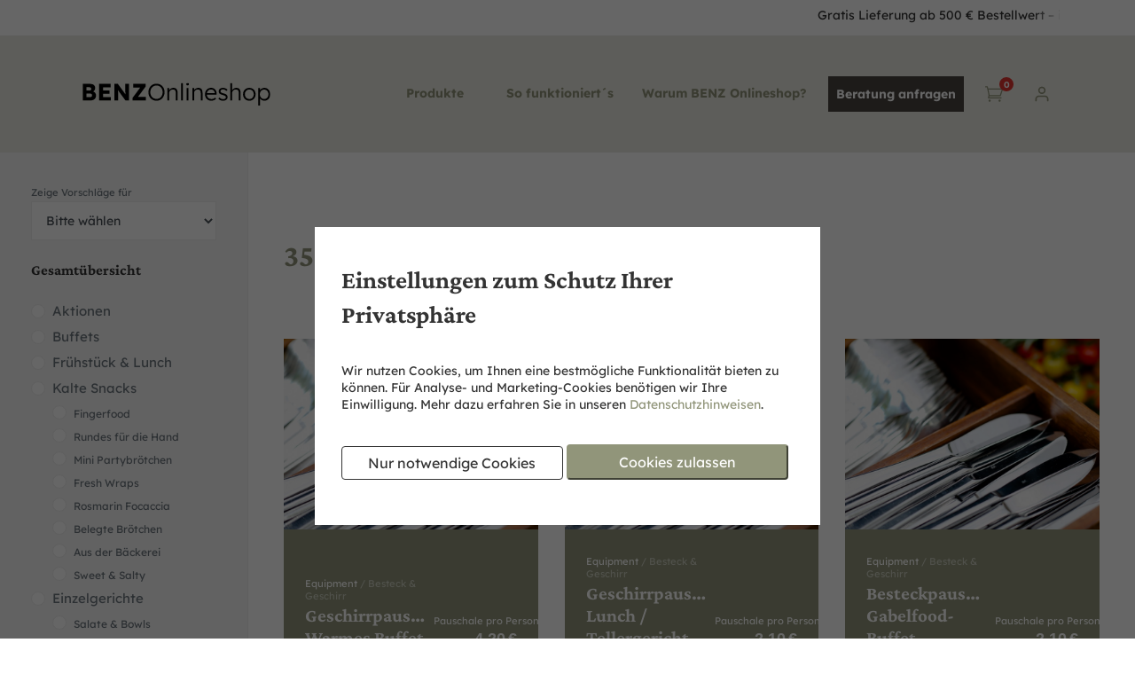

--- FILE ---
content_type: text/html; charset=UTF-8
request_url: https://benz-onlineshop.de/shop/equipment
body_size: 7423
content:
<!DOCTYPE html>
<html lang="de">

<head>
    <meta charset="utf-8">
    <meta http-equiv="X-UA-Compatible" content="IE=edge">
    <meta name="viewport" content="width=device-width, initial-scale=1">
    <meta name="csrf-token" content="vYRC3mYvn9OgraUbclitrV5fLxhbRfoaA2eKJg2f">

    <title>Equipment - BENZ Onlineshop</title>
<meta name="description" content="Porzellan, Besteck, Gläser, Mobiliar und Co. findest Du hier!">
<meta property="og:title" content="Equipment">
<meta property="og:description" content="Porzellan, Besteck, Gläser, Mobiliar und Co. findest Du hier!">
<meta property="og:url" content="https://benz-onlineshop.de/shop/equipment">
<meta property="og:type" content="website">
<meta property="og:site_name" content="BENZ Onlineshop">

<meta name="twitter:title" content="Equipment">
<meta name="twitter:description" content="Porzellan, Besteck, Gläser, Mobiliar und Co. findest Du hier!">
<script type="application/ld+json">{"@context":"https://schema.org","@type":"WebPage","name":"Equipment","description":"Porzellan, Besteck, Gläser, Mobiliar und Co. findest Du hier!","url":"https://benz-onlineshop.de/shop/equipment"}</script>

    <link rel="apple-touch-icon" sizes="180x180" href="/apple-touch-icon.png">
    <link rel="icon" type="image/png" sizes="32x32" href="/favicon-32x32.png">
    <link rel="icon" type="image/png" sizes="16x16" href="/favicon-16x16.png">
    <link rel="manifest" href="/site.webmanifest">
    <link rel="mask-icon" href="/safari-pinned-tab.svg" color="#5bbad5">
    <meta name="msapplication-TileColor" content="#da532c">
    <meta name="theme-color" content="#ffffff">

    <script src="https://benz-onlineshop.de/js/lib.js"></script>
    <script src="https://benz-onlineshop.de/js/utils.js?v=2.1.2"></script>
    <link rel="preload" as="style" href="https://benz-onlineshop.de/build/assets/app-BJbzL0yF.css" /><link rel="modulepreload" href="https://benz-onlineshop.de/build/assets/app-DmB8J15O.js" /><link rel="stylesheet" href="https://benz-onlineshop.de/build/assets/app-BJbzL0yF.css" /><script type="module" src="https://benz-onlineshop.de/build/assets/app-DmB8J15O.js"></script>    <script src="https://challenges.cloudflare.com/turnstile/v0/api.js" async defer></script>
    
    <style>
        #disclaimer-overlay {
            position: fixed;
            top: 0;
            left: 0;
            width: 100%;
            height: 100%;
            background: rgba(0, 0, 0, 0.6);
            z-index: 999;
        }

        .disclaimer-outer {
            width: 600px;
            max-width: 100%;
            position: relative;
            margin: 20% auto 0;
        }

        .disclaimer {
            margin: 0 15px;
            padding: 40px 30px;
            background: #fff;
        }

        .disclaimer h2,
        .disclaimer p {
            margin: 0 0 35px;
            line-height: 1.4;
        }

        .disclaimer-btn {
            box-sizing: border-box;
            display: inline-block;
            width: 49%;
        }

        @media (max-width: 575.98px) {
            .disclaimer-btn {
                width: 100%;
            }
        }

        .disclaimer-btn button {
            width: 100%;
            display: inline-block;
            font-weight: 400;
            text-align: center;
            vertical-align: middle;
            cursor: pointer;
            -webkit-user-select: none;
            -moz-user-select: none;
            -ms-user-select: none;
            user-select: none;
            padding: .375rem .75rem;
            font-size: 1rem;
            line-height: 1.5;
            border-radius: .25rem;
            transition: color .15s ease-in-out, background-color .15s ease-in-out, border-color .15s ease-in-out, box-shadow .15s ease-in-out;
            -webkit-appearance: button;
            box-sizing: border-box;
            margin-bottom: 5px;
        }

        .disclaimer-btn #disclaimer-accept {
            float: right;
            color: #fff;
            /* background-color: #333;
            border: 1px solid #333; */
        }

        /* .disclaimer-btn #disclaimer-accept:hover {
            color: #fff;
            background-color: #7f8701;
            border: 1px solid #7f8701;
        } */

        .disclaimer-btn #disclaimer-decline {
            float: left;
            color: #333;
            background-color: rgba(51, 51, 51, 0);
            border: 1px solid #333;
        }

        .disclaimer-btn #disclaimer-decline:hover {
            color: #222;
            background-color: rgba(51, 51, 51, .02);
            border: 1px solid #222;
        }
    </style>
</head>

<body class="shop">
    <div id="app">
                    <div class="bookedout-banner">
                <div class="container">
                    <div class="wrapper w-100">
                        <marquee class="w-100" scrollamount="5" scrolldelay="10" direction="left">
                            Gratis Lieferung ab 500 € Bestellwert – innerhalb von 30 km! Jetzt im BENZ &amp; CO. Onlineshop bestellen und sparen!</marquee>
                        
                        
                    </div>
                </div>
            </div>
                <section id="header" class="bg-concrete-header">
            <div id="header-item-wrapper">
    <div class="bg-item el1">
        
    </div>
    <div class="bg-item el2">
        
    </div>
    <div class="bg-item el3">
        
    </div>
    <div class="bg-item el4">
        
    </div>
</div>

<div class="container">
    <nav class="navbar navbar-expand-lg navbar-light px-0 py-4">
        <a class="navbar-brand" href="https://benz-onlineshop.de">
            <img class="img-fluid w-75" src="https://benz-onlineshop.de/img/logo_dark.svg" alt="Benz. Onlineshop">
        </a>

        <button class="navbar-toggler ml-auto mr-4" type="button" data-toggle="collapse"
            data-target="#navbarNavDropdown" aria-controls="navbarNavDropdown" aria-expanded="false"
            aria-label="Toggle navigation">
            
            <i class="fa fa-bars text-white" aria-hidden="true"></i>
        </button>

        <div class="collapse navbar-collapse pb-0" id="navbarNavDropdown">
            <ul class="navbar-nav ml-auto">
                <li class="nav-item">
                    <a class="nav-link px-lg-4" href="https://benz-onlineshop.de/shop">
                        Produkte
                    </a>
                </li>
                <li class="nav-item">
                    <a class="nav-link px-lg-4" href="https://benz-onlineshop.de/so-funktionierts">
                        So funktioniert´s
                    </a>
                </li>
                <li class="nav-item">
                    <a class="nav-link pr-lg-4" href="https://benz-onlineshop.de/warum-smart-kitchen">
                        Warum BENZ Onlineshop?
                    </a>
                </li>
                <li class="nav-item">
                    <a class="nav-link btn btn-secondary text-white" href="https://benz-onlineshop.de/kontakt">
                        Beratung anfragen
                    </a>
                </li>
                <li class="nav-item d-none d-lg-inline-block">
                    <a class="nav-link px-lg-4 position-relative" href="https://benz-onlineshop.de/warenkorb">
                        
                        <svg xmlns="http://www.w3.org/2000/svg" width="20" height="20" viewBox="0 0 28.553 25">
                            <path class="a" fill="#91957a"
                                d="M5.351,27.214a1.786,1.786,0,1,0,1.786-1.786A1.786,1.786,0,0,0,5.351,27.214Zm16.071,0a1.786,1.786,0,1,0,1.786-1.786A1.786,1.786,0,0,0,21.422,27.214ZM-.058,4.893a.893.893,0,0,0,.893.893H2.69L3.8,10.529l1.552,7.757a1.568,1.568,0,0,0,.037.182l-.909,4.089a.892.892,0,0,0,.871,1.086H25.608a.893.893,0,1,0,0-1.786H6.465l.409-1.839a1.629,1.629,0,0,0,.262.054H23.413a1.848,1.848,0,0,0,2.055-1.339l2.9-8.9a1.586,1.586,0,0,0-1.589-2.264H5.351a1.688,1.688,0,0,0-.391.079L4.267,4.689A.892.892,0,0,0,3.4,4H.835A.892.892,0,0,0-.058,4.893ZM5.387,9.357H26.646L23.8,18.105a1.871,1.871,0,0,1-.084.17c-.059.005-.152.011-.3.011H7.137v-.177L7.1,17.936Z"
                                transform="translate(0.058 -4)" />
                        </svg>
                        <div class="cartcount">0</div>
                    </a>
                </li>
                                    <li class="nav-item d-none d-lg-inline-block">
                        <a class="nav-link" href="https://benz-onlineshop.de/login">
                            
                            <svg height="20" viewBox="0 0 24 24" width="24" xmlns="http://www.w3.org/2000/svg">
                                <path d="M20 21v-2a4 4 0 0 0-4-4H8a4 4 0 0 0-4 4v2" fill="none" stroke="#91957a"
                                    stroke-linecap="round" stroke-linejoin="round" stroke-width="2" />
                                <circle cx="12" cy="7" fill="none" r="4" stroke="#91957a"
                                    stroke-linecap="round" stroke-linejoin="round" stroke-width="2" />
                            </svg>
                        </a>
                    </li>
                            </ul>
        </div>

        <ul class="navbar-nav d-flex flex-row d-lg-none">
            <li class="nav-item">
                <a class="nav-link pr-4 position-relative" href="https://benz-onlineshop.de/warenkorb">
                    <i class="fa fa-shopping-cart" aria-hidden="true"></i>
                    <div class="cartcount">0</div>
                </a>
            </li>
                            <li class="nav-item">
                    <a class="nav-link pl-2" href="https://benz-onlineshop.de/login">
                        
                        <svg height="20" viewBox="0 0 24 24" width="24" xmlns="http://www.w3.org/2000/svg">
                            <path d="M20 21v-2a4 4 0 0 0-4-4H8a4 4 0 0 0-4 4v2" fill="none" stroke="#91957a"
                                stroke-linecap="round" stroke-linejoin="round" stroke-width="2" />
                            <circle cx="12" cy="7" fill="none" r="4" stroke="#91957a"
                                stroke-linecap="round" stroke-linejoin="round" stroke-width="2" />
                        </svg>
                    </a>
                </li>
                    </ul>
    </nav>
</div>

        </section>
        <div id="messages">
</div>        <main id="content">
                <div id="offcanvas">
        <div id="offcanvas-sidebar" class="bg-light border-right">
            <button class="navbar-toggler d-inline-block d-lg-none" type="button" data-toggle="offcanvas-close">
                <i class="fa fa-times" aria-hidden="true"></i>
            </button>

            <div class="row mb-5">
                <div class="col">

                                            <div id="sortblock" class="mb-4">
                            <label for="tagselect" class="mb-0">Zeige Vorschläge für</label>
                            <select class="form-control" style="background-color: #ffffff;" id="tagselect" name="tagselect">
                                <option value="0" selected disabled>Bitte wählen</option>
                                                                    <option value="buffets-ab-20-personen"
                                        data-url="https://benz-onlineshop.de/shop/tag/buffets-ab-20-personen">Buffets ab 20 Personen
                                    </option>
                                                                    <option value="fruehstueck"
                                        data-url="https://benz-onlineshop.de/shop/tag/fruehstueck">Frühstück
                                    </option>
                                                                    <option value="messe"
                                        data-url="https://benz-onlineshop.de/shop/tag/messe">Messe
                                    </option>
                                                                    <option value="party"
                                        data-url="https://benz-onlineshop.de/shop/tag/party">Party
                                    </option>
                                                                    <option value="tagung-meeting-co"
                                        data-url="https://benz-onlineshop.de/shop/tag/tagung-meeting-co">Tagung, Meeting &amp; Co.
                                    </option>
                                                                    <option value="vegane-gerichte"
                                        data-url="https://benz-onlineshop.de/shop/tag/vegane-gerichte">vegane Gerichte
                                    </option>
                                                                    <option value="weihnachten"
                                        data-url="https://benz-onlineshop.de/shop/tag/weihnachten">Weihnachten
                                    </option>
                                                            </select>
                        </div>
                    
                    <h5 class="mb-4">Gesamtübersicht</h5>

                    <ul class="checkactive">
                                                    <li
                                class="">
                                <a class="sidebar-item sidebar-item-main" href="https://benz-onlineshop.de/shop/aktionen">
                                    Aktionen
                                </a>
                                                            </li>
                                                                                <li
                                class="">
                                <a class="sidebar-item sidebar-item-main" href="https://benz-onlineshop.de/shop/buffets">
                                    Buffets
                                </a>
                                                            </li>
                                                                                <li
                                class="">
                                <a class="sidebar-item sidebar-item-main" href="https://benz-onlineshop.de/shop/fruehstueck-lunch">
                                    Frühstück &amp; Lunch
                                </a>
                                                            </li>
                                                                                <li
                                class="">
                                <a class="sidebar-item sidebar-item-main" href="https://benz-onlineshop.de/shop/kalte-snacks">
                                    Kalte Snacks
                                </a>
                                                            </li>
                                                            <ul class="checkactive">
                                                                            <li class="">
                                            <a class="sidebar-item sidebar-item-sub" href="https://benz-onlineshop.de/shop/kalte-snacks/fingerfood">
                                                Fingerfood
                                            </a>
                                                                                    </li>
                                                                            <li class="">
                                            <a class="sidebar-item sidebar-item-sub" href="https://benz-onlineshop.de/shop/kalte-snacks/rundes-fuer-die-hand">
                                                Rundes für die Hand
                                            </a>
                                                                                    </li>
                                                                            <li class="">
                                            <a class="sidebar-item sidebar-item-sub" href="https://benz-onlineshop.de/shop/kalte-snacks/mini-partybroetchen">
                                                Mini Partybrötchen
                                            </a>
                                                                                    </li>
                                                                            <li class="">
                                            <a class="sidebar-item sidebar-item-sub" href="https://benz-onlineshop.de/shop/kalte-snacks/fresh-wraps">
                                                Fresh Wraps
                                            </a>
                                                                                    </li>
                                                                            <li class="">
                                            <a class="sidebar-item sidebar-item-sub" href="https://benz-onlineshop.de/shop/kalte-snacks/rosmarin-focaccia">
                                                Rosmarin Focaccia
                                            </a>
                                                                                    </li>
                                                                            <li class="">
                                            <a class="sidebar-item sidebar-item-sub" href="https://benz-onlineshop.de/shop/kalte-snacks/belegte-broetchen">
                                                Belegte Brötchen
                                            </a>
                                                                                    </li>
                                                                            <li class="">
                                            <a class="sidebar-item sidebar-item-sub" href="https://benz-onlineshop.de/shop/kalte-snacks/aus-der-baeckerei">
                                                Aus der Bäckerei
                                            </a>
                                                                                    </li>
                                                                            <li class="">
                                            <a class="sidebar-item sidebar-item-sub" href="https://benz-onlineshop.de/shop/kalte-snacks/sweet-salty">
                                                Sweet &amp; Salty
                                            </a>
                                                                                    </li>
                                                                    </ul>
                                                                                <li
                                class="">
                                <a class="sidebar-item sidebar-item-main" href="https://benz-onlineshop.de/shop/einzelgerichte">
                                    Einzelgerichte
                                </a>
                                                            </li>
                                                            <ul class="checkactive">
                                                                            <li class="">
                                            <a class="sidebar-item sidebar-item-sub" href="https://benz-onlineshop.de/shop/einzelgerichte/salate-bowls">
                                                Salate &amp; Bowls
                                            </a>
                                                                                    </li>
                                                                            <li class="">
                                            <a class="sidebar-item sidebar-item-sub" href="https://benz-onlineshop.de/shop/einzelgerichte/die-klassiker">
                                                Die Klassiker
                                            </a>
                                                                                    </li>
                                                                            <li class="">
                                            <a class="sidebar-item sidebar-item-sub" href="https://benz-onlineshop.de/shop/einzelgerichte/streetfood">
                                                Streetfood
                                            </a>
                                                                                    </li>
                                                                            <li class="">
                                            <a class="sidebar-item sidebar-item-sub" href="https://benz-onlineshop.de/shop/einzelgerichte/suppen-eintoepfe">
                                                Suppen &amp; Eintöpfe
                                            </a>
                                                                                    </li>
                                                                            <li class="">
                                            <a class="sidebar-item sidebar-item-sub" href="https://benz-onlineshop.de/shop/einzelgerichte/dessert">
                                                Dessert
                                            </a>
                                                                                    </li>
                                                                    </ul>
                                                                                <li
                                class="">
                                <a class="sidebar-item sidebar-item-main" href="https://benz-onlineshop.de/shop/getraenke">
                                    Getränke
                                </a>
                                                            </li>
                                                            <ul class="checkactive">
                                                                            <li class="">
                                            <a class="sidebar-item sidebar-item-sub" href="https://benz-onlineshop.de/shop/getraenke/softgetraenke">
                                                Softgetränke
                                            </a>
                                                                                    </li>
                                                                            <li class="">
                                            <a class="sidebar-item sidebar-item-sub" href="https://benz-onlineshop.de/shop/getraenke/sekt-wein-bier">
                                                Sekt, Wein &amp; Bier
                                            </a>
                                                                                    </li>
                                                                            <li class="">
                                            <a class="sidebar-item sidebar-item-sub" href="https://benz-onlineshop.de/shop/getraenke/kaffee-zubehoer">
                                                Kaffee &amp; Zubehör
                                            </a>
                                                                                    </li>
                                                                    </ul>
                                                                                <li
                                class="active">
                                <a class="sidebar-item sidebar-item-main" href="https://benz-onlineshop.de/shop/equipment">
                                    Equipment
                                </a>
                                                            </li>
                                                            <ul class="checkactive">
                                                                            <li class="">
                                            <a class="sidebar-item sidebar-item-sub" href="https://benz-onlineshop.de/shop/equipment/besteck-geschirr">
                                                Besteck &amp; Geschirr
                                            </a>
                                                                                    </li>
                                                                            <li class="">
                                            <a class="sidebar-item sidebar-item-sub" href="https://benz-onlineshop.de/shop/equipment/glaeser">
                                                Gläser
                                            </a>
                                                                                    </li>
                                                                            <li class="">
                                            <a class="sidebar-item sidebar-item-sub" href="https://benz-onlineshop.de/shop/equipment/zubehoer">
                                                Zubehör
                                            </a>
                                                                                    </li>
                                                                            <li class="">
                                            <a class="sidebar-item sidebar-item-sub" href="https://benz-onlineshop.de/shop/equipment/tischwaesche-und-hussen">
                                                Tischwäsche &amp; Hussen
                                            </a>
                                                                                    </li>
                                                                            <li class="">
                                            <a class="sidebar-item sidebar-item-sub" href="https://benz-onlineshop.de/shop/equipment/mobiliar">
                                                Mobiliar
                                            </a>
                                                                                    </li>
                                                                            <li class="">
                                            <a class="sidebar-item sidebar-item-sub" href="https://benz-onlineshop.de/shop/equipment/zelte">
                                                Zelte
                                            </a>
                                                                                    </li>
                                                                    </ul>
                                                                                <li
                                class="">
                                <a class="sidebar-item sidebar-item-main" href="https://benz-onlineshop.de/shop/personal">
                                    Personal
                                </a>
                                                            </li>
                                                                        </ul>
                </div>
            </div>
            
            
            
            
            
            
            <hr>

            <div class="row my-5">
                <div class="col">
                    <h5 class="mb-4">Legende</h5>

                    <span class="sidebar-item"><span class="legend-item legend-item-1">F</span> Mit Fleisch</span><br>
                    <span class="sidebar-item"><span class="legend-item legend-item-2">F</span> Mit Fisch</span><br>
                    <span class="sidebar-item"><span class="legend-item legend-item-3">V</span> Vegetarisch</span><br>
                    <span class="sidebar-item"><span class="legend-item legend-item-4">V</span> Vegan</span><br>
                </div>
            </div>
        </div>

        <div id="offcanvas-content">
            <button class="navbar-toggler d-inline-block d-lg-none" type="button" data-toggle="offcanvas-open">
                <i class="fa fa-bars" aria-hidden="true"></i>
            </button>

            

            <div class="row">
                <div class="col-sm-10 col-xl-12 mx-auto py-5">
                    <div class="row">
                        <div class="col pb-5">
                            <h1 class="mb-4 float-left">
                                <span class="text-primary">35</span>
                                Produkte
                            </h1>

                            <div class="float-right">
                                
                            </div>
                        </div>
                    </div>

                    <div class="row">
                                                    <div class="product row-eq-height col-md-6 col-xl-4">
                                <a class="d-flex flex-column" href="https://benz-onlineshop.de/shop/equipment/besteck-geschirr/geschirrpauschale-warmes-buffet" title="Geschirrpauschale Warmes Buffet">
    <div class="bg-img" style="background-image:url('/storage/products/1555315971_simpl_besteckpauschale2_thumb.jpg')"></div>

    <div class="row flex-grow-1">
        <div class="col">
            <div class="bg-green p-4 text-white h-100 d-flex flex-column">

                <div class="legend-block">
                                                                                                </div>

                <div class="form-row flex-grow-1">
                    <div class="col-7 mt-auto">
                        <div class="normal-lineheight my-1">
                            <small>
                                                                    Equipment <span class="opaque50">/</span>
                                                                <span class="opaque50">Besteck &amp; Geschirr</span>
                            </small>
                        </div>

                        <h3 class="product-title mb-0">
                            Geschirrpauschale Warmes Buffet
                        </h3>
                    </div>

                    <div class="col-5">
                        <div class="d-flex flex-column h-100">
                            <div class="text-right mb-0 mt-auto text-nowrap">

                                                                    <div class="normal-lineheight my-1">
                                        <small>
                                            <span>Pauschale pro Person</span>
                                        </small>
                                    </div>
                                
                                                                    <h4 class="d-inline-block font-opensans mb-0" data-container="body"
                                        data-toggle="popover" data-placement="bottom" data-trigger="hover" data-html="true"
                                        data-content='Netto: <span class="text-nowrap">3,53&#8198;€</span>'>
                                        <b><span class="text-nowrap">4,20&#8198;€</span></b>
                                    </h4>
                                                            </div>
                        </div>
                    </div>
                </div>

            </div>
        </div>
    </div>
</a>
                            </div>
                                                    <div class="product row-eq-height col-md-6 col-xl-4">
                                <a class="d-flex flex-column" href="https://benz-onlineshop.de/shop/equipment/besteck-geschirr/geschirrpauschale-lunch-tellergericht" title="Geschirrpauschale Lunch / Tellergericht">
    <div class="bg-img" style="background-image:url('/storage/products/1555315989_simpl_besteckpauschale2_thumb.jpg')"></div>

    <div class="row flex-grow-1">
        <div class="col">
            <div class="bg-green p-4 text-white h-100 d-flex flex-column">

                <div class="legend-block">
                                                                                                </div>

                <div class="form-row flex-grow-1">
                    <div class="col-7 mt-auto">
                        <div class="normal-lineheight my-1">
                            <small>
                                                                    Equipment <span class="opaque50">/</span>
                                                                <span class="opaque50">Besteck &amp; Geschirr</span>
                            </small>
                        </div>

                        <h3 class="product-title mb-0">
                            Geschirrpauschale Lunch / Tellergericht
                        </h3>
                    </div>

                    <div class="col-5">
                        <div class="d-flex flex-column h-100">
                            <div class="text-right mb-0 mt-auto text-nowrap">

                                                                    <div class="normal-lineheight my-1">
                                        <small>
                                            <span>Pauschale pro Person</span>
                                        </small>
                                    </div>
                                
                                                                    <h4 class="d-inline-block font-opensans mb-0" data-container="body"
                                        data-toggle="popover" data-placement="bottom" data-trigger="hover" data-html="true"
                                        data-content='Netto: <span class="text-nowrap">1,76&#8198;€</span>'>
                                        <b><span class="text-nowrap">2,10&#8198;€</span></b>
                                    </h4>
                                                            </div>
                        </div>
                    </div>
                </div>

            </div>
        </div>
    </div>
</a>
                            </div>
                                                    <div class="product row-eq-height col-md-6 col-xl-4">
                                <a class="d-flex flex-column" href="https://benz-onlineshop.de/shop/equipment/besteck-geschirr/besteckpauschale-gabelfood-buffet" title="Besteckpauschale Gabelfood-Buffet">
    <div class="bg-img" style="background-image:url('/storage/products/1555315928_simpl_besteckpauschale2_thumb.jpg')"></div>

    <div class="row flex-grow-1">
        <div class="col">
            <div class="bg-green p-4 text-white h-100 d-flex flex-column">

                <div class="legend-block">
                                                                                                </div>

                <div class="form-row flex-grow-1">
                    <div class="col-7 mt-auto">
                        <div class="normal-lineheight my-1">
                            <small>
                                                                    Equipment <span class="opaque50">/</span>
                                                                <span class="opaque50">Besteck &amp; Geschirr</span>
                            </small>
                        </div>

                        <h3 class="product-title mb-0">
                            Besteckpauschale Gabelfood-Buffet
                        </h3>
                    </div>

                    <div class="col-5">
                        <div class="d-flex flex-column h-100">
                            <div class="text-right mb-0 mt-auto text-nowrap">

                                                                    <div class="normal-lineheight my-1">
                                        <small>
                                            <span>Pauschale pro Person</span>
                                        </small>
                                    </div>
                                
                                                                    <h4 class="d-inline-block font-opensans mb-0" data-container="body"
                                        data-toggle="popover" data-placement="bottom" data-trigger="hover" data-html="true"
                                        data-content='Netto: <span class="text-nowrap">1,76&#8198;€</span>'>
                                        <b><span class="text-nowrap">2,10&#8198;€</span></b>
                                    </h4>
                                                            </div>
                        </div>
                    </div>
                </div>

            </div>
        </div>
    </div>
</a>
                            </div>
                                                    <div class="product row-eq-height col-md-6 col-xl-4">
                                <a class="d-flex flex-column" href="https://benz-onlineshop.de/shop/equipment/besteck-geschirr/gabel" title="Gabel">
    <div class="bg-img" style="background-image:url('/storage/products/1555322954_simpl_gabel_thumb.jpg')"></div>

    <div class="row flex-grow-1">
        <div class="col">
            <div class="bg-green p-4 text-white h-100 d-flex flex-column">

                <div class="legend-block">
                                                                                                </div>

                <div class="form-row flex-grow-1">
                    <div class="col-7 mt-auto">
                        <div class="normal-lineheight my-1">
                            <small>
                                                                    Equipment <span class="opaque50">/</span>
                                                                <span class="opaque50">Besteck &amp; Geschirr</span>
                            </small>
                        </div>

                        <h3 class="product-title mb-0">
                            Gabel
                        </h3>
                    </div>

                    <div class="col-5">
                        <div class="d-flex flex-column h-100">
                            <div class="text-right mb-0 mt-auto text-nowrap">

                                                                    <div class="normal-lineheight my-1">
                                        <small>
                                            <span>Preis pro Stück</span>
                                        </small>
                                    </div>
                                
                                                                    <h4 class="d-inline-block font-opensans mb-0" data-container="body"
                                        data-toggle="popover" data-placement="bottom" data-trigger="hover" data-html="true"
                                        data-content='Netto: <span class="text-nowrap">0,59&#8198;€</span>'>
                                        <b><span class="text-nowrap">0,70&#8198;€</span></b>
                                    </h4>
                                                            </div>
                        </div>
                    </div>
                </div>

            </div>
        </div>
    </div>
</a>
                            </div>
                                                    <div class="product row-eq-height col-md-6 col-xl-4">
                                <a class="d-flex flex-column" href="https://benz-onlineshop.de/shop/equipment/besteck-geschirr/messer" title="Messer">
    <div class="bg-img" style="background-image:url('/storage/products/1555322902_simpl_messer2_thumb.jpg')"></div>

    <div class="row flex-grow-1">
        <div class="col">
            <div class="bg-green p-4 text-white h-100 d-flex flex-column">

                <div class="legend-block">
                                                                                                </div>

                <div class="form-row flex-grow-1">
                    <div class="col-7 mt-auto">
                        <div class="normal-lineheight my-1">
                            <small>
                                                                    Equipment <span class="opaque50">/</span>
                                                                <span class="opaque50">Besteck &amp; Geschirr</span>
                            </small>
                        </div>

                        <h3 class="product-title mb-0">
                            Messer
                        </h3>
                    </div>

                    <div class="col-5">
                        <div class="d-flex flex-column h-100">
                            <div class="text-right mb-0 mt-auto text-nowrap">

                                                                    <div class="normal-lineheight my-1">
                                        <small>
                                            <span>Preis pro Stück</span>
                                        </small>
                                    </div>
                                
                                                                    <h4 class="d-inline-block font-opensans mb-0" data-container="body"
                                        data-toggle="popover" data-placement="bottom" data-trigger="hover" data-html="true"
                                        data-content='Netto: <span class="text-nowrap">0,59&#8198;€</span>'>
                                        <b><span class="text-nowrap">0,70&#8198;€</span></b>
                                    </h4>
                                                            </div>
                        </div>
                    </div>
                </div>

            </div>
        </div>
    </div>
</a>
                            </div>
                                                    <div class="product row-eq-height col-md-6 col-xl-4">
                                <a class="d-flex flex-column" href="https://benz-onlineshop.de/shop/equipment/besteck-geschirr/essloeffel" title="Esslöffel">
    <div class="bg-img" style="background-image:url('/storage/products/1555322995_simpl_loeffel_thumb.jpg')"></div>

    <div class="row flex-grow-1">
        <div class="col">
            <div class="bg-green p-4 text-white h-100 d-flex flex-column">

                <div class="legend-block">
                                                                                                </div>

                <div class="form-row flex-grow-1">
                    <div class="col-7 mt-auto">
                        <div class="normal-lineheight my-1">
                            <small>
                                                                    Equipment <span class="opaque50">/</span>
                                                                <span class="opaque50">Besteck &amp; Geschirr</span>
                            </small>
                        </div>

                        <h3 class="product-title mb-0">
                            Esslöffel
                        </h3>
                    </div>

                    <div class="col-5">
                        <div class="d-flex flex-column h-100">
                            <div class="text-right mb-0 mt-auto text-nowrap">

                                                                    <div class="normal-lineheight my-1">
                                        <small>
                                            <span>Preis pro Stück</span>
                                        </small>
                                    </div>
                                
                                                                    <h4 class="d-inline-block font-opensans mb-0" data-container="body"
                                        data-toggle="popover" data-placement="bottom" data-trigger="hover" data-html="true"
                                        data-content='Netto: <span class="text-nowrap">0,59&#8198;€</span>'>
                                        <b><span class="text-nowrap">0,70&#8198;€</span></b>
                                    </h4>
                                                            </div>
                        </div>
                    </div>
                </div>

            </div>
        </div>
    </div>
</a>
                            </div>
                                                    <div class="product row-eq-height col-md-6 col-xl-4">
                                <a class="d-flex flex-column" href="https://benz-onlineshop.de/shop/equipment/besteck-geschirr/kuchengabel" title="Kuchengabel">
    <div class="bg-img" style="background-image:url('/storage/products/1555599321_simpl_kuchengabel_thumb.jpg')"></div>

    <div class="row flex-grow-1">
        <div class="col">
            <div class="bg-green p-4 text-white h-100 d-flex flex-column">

                <div class="legend-block">
                                                                                                </div>

                <div class="form-row flex-grow-1">
                    <div class="col-7 mt-auto">
                        <div class="normal-lineheight my-1">
                            <small>
                                                                    Equipment <span class="opaque50">/</span>
                                                                <span class="opaque50">Besteck &amp; Geschirr</span>
                            </small>
                        </div>

                        <h3 class="product-title mb-0">
                            Kuchengabel
                        </h3>
                    </div>

                    <div class="col-5">
                        <div class="d-flex flex-column h-100">
                            <div class="text-right mb-0 mt-auto text-nowrap">

                                                                    <div class="normal-lineheight my-1">
                                        <small>
                                            <span>Preis pro Stück</span>
                                        </small>
                                    </div>
                                
                                                                    <h4 class="d-inline-block font-opensans mb-0" data-container="body"
                                        data-toggle="popover" data-placement="bottom" data-trigger="hover" data-html="true"
                                        data-content='Netto: <span class="text-nowrap">0,59&#8198;€</span>'>
                                        <b><span class="text-nowrap">0,70&#8198;€</span></b>
                                    </h4>
                                                            </div>
                        </div>
                    </div>
                </div>

            </div>
        </div>
    </div>
</a>
                            </div>
                                                    <div class="product row-eq-height col-md-6 col-xl-4">
                                <a class="d-flex flex-column" href="https://benz-onlineshop.de/shop/equipment/besteck-geschirr/kaffeeloeffel" title="Kaffeelöffel">
    <div class="bg-img" style="background-image:url('/storage/products/1555599271_simpl_loeffelklein_thumb.jpg')"></div>

    <div class="row flex-grow-1">
        <div class="col">
            <div class="bg-green p-4 text-white h-100 d-flex flex-column">

                <div class="legend-block">
                                                                                                </div>

                <div class="form-row flex-grow-1">
                    <div class="col-7 mt-auto">
                        <div class="normal-lineheight my-1">
                            <small>
                                                                    Equipment <span class="opaque50">/</span>
                                                                <span class="opaque50">Besteck &amp; Geschirr</span>
                            </small>
                        </div>

                        <h3 class="product-title mb-0">
                            Kaffeelöffel
                        </h3>
                    </div>

                    <div class="col-5">
                        <div class="d-flex flex-column h-100">
                            <div class="text-right mb-0 mt-auto text-nowrap">

                                                                    <div class="normal-lineheight my-1">
                                        <small>
                                            <span>Preis pro Stück</span>
                                        </small>
                                    </div>
                                
                                                                    <h4 class="d-inline-block font-opensans mb-0" data-container="body"
                                        data-toggle="popover" data-placement="bottom" data-trigger="hover" data-html="true"
                                        data-content='Netto: <span class="text-nowrap">0,59&#8198;€</span>'>
                                        <b><span class="text-nowrap">0,70&#8198;€</span></b>
                                    </h4>
                                                            </div>
                        </div>
                    </div>
                </div>

            </div>
        </div>
    </div>
</a>
                            </div>
                                                    <div class="product row-eq-height col-md-6 col-xl-4">
                                <a class="d-flex flex-column" href="https://benz-onlineshop.de/shop/equipment/besteck-geschirr/holzgabel" title="Holzgabel">
    <div class="bg-img" style="background-image:url('/storage/products/1555599532_simpl_holzgabel2_thumb.jpg')"></div>

    <div class="row flex-grow-1">
        <div class="col">
            <div class="bg-green p-4 text-white h-100 d-flex flex-column">

                <div class="legend-block">
                                                                                                </div>

                <div class="form-row flex-grow-1">
                    <div class="col-7 mt-auto">
                        <div class="normal-lineheight my-1">
                            <small>
                                                                    Equipment <span class="opaque50">/</span>
                                                                <span class="opaque50">Besteck &amp; Geschirr</span>
                            </small>
                        </div>

                        <h3 class="product-title mb-0">
                            Holzgabel
                        </h3>
                    </div>

                    <div class="col-5">
                        <div class="d-flex flex-column h-100">
                            <div class="text-right mb-0 mt-auto text-nowrap">

                                                                    <div class="normal-lineheight my-1">
                                        <small>
                                            <span>Preis pro Stück</span>
                                        </small>
                                    </div>
                                
                                                                    <h4 class="d-inline-block font-opensans mb-0" data-container="body"
                                        data-toggle="popover" data-placement="bottom" data-trigger="hover" data-html="true"
                                        data-content='Netto: <span class="text-nowrap">0,42&#8198;€</span>'>
                                        <b><span class="text-nowrap">0,50&#8198;€</span></b>
                                    </h4>
                                                            </div>
                        </div>
                    </div>
                </div>

            </div>
        </div>
    </div>
</a>
                            </div>
                                                    <div class="product row-eq-height col-md-6 col-xl-4">
                                <a class="d-flex flex-column" href="https://benz-onlineshop.de/shop/equipment/besteck-geschirr/holzmesser" title="Holzmesser">
    <div class="bg-img" style="background-image:url('/storage/products/1555599453_simpl_holzmesser2_thumb.jpg')"></div>

    <div class="row flex-grow-1">
        <div class="col">
            <div class="bg-green p-4 text-white h-100 d-flex flex-column">

                <div class="legend-block">
                                                                                                </div>

                <div class="form-row flex-grow-1">
                    <div class="col-7 mt-auto">
                        <div class="normal-lineheight my-1">
                            <small>
                                                                    Equipment <span class="opaque50">/</span>
                                                                <span class="opaque50">Besteck &amp; Geschirr</span>
                            </small>
                        </div>

                        <h3 class="product-title mb-0">
                            Holzmesser
                        </h3>
                    </div>

                    <div class="col-5">
                        <div class="d-flex flex-column h-100">
                            <div class="text-right mb-0 mt-auto text-nowrap">

                                                                    <div class="normal-lineheight my-1">
                                        <small>
                                            <span>Preis pro Stück</span>
                                        </small>
                                    </div>
                                
                                                                    <h4 class="d-inline-block font-opensans mb-0" data-container="body"
                                        data-toggle="popover" data-placement="bottom" data-trigger="hover" data-html="true"
                                        data-content='Netto: <span class="text-nowrap">0,42&#8198;€</span>'>
                                        <b><span class="text-nowrap">0,50&#8198;€</span></b>
                                    </h4>
                                                            </div>
                        </div>
                    </div>
                </div>

            </div>
        </div>
    </div>
</a>
                            </div>
                                                    <div class="product row-eq-height col-md-6 col-xl-4">
                                <a class="d-flex flex-column" href="https://benz-onlineshop.de/shop/equipment/besteck-geschirr/holzloeffel" title="Holzlöffel">
    <div class="bg-img" style="background-image:url('/storage/products/1555599373_simpl_holzgabel2-2_thumb.jpg')"></div>

    <div class="row flex-grow-1">
        <div class="col">
            <div class="bg-green p-4 text-white h-100 d-flex flex-column">

                <div class="legend-block">
                                                                                                </div>

                <div class="form-row flex-grow-1">
                    <div class="col-7 mt-auto">
                        <div class="normal-lineheight my-1">
                            <small>
                                                                    Equipment <span class="opaque50">/</span>
                                                                <span class="opaque50">Besteck &amp; Geschirr</span>
                            </small>
                        </div>

                        <h3 class="product-title mb-0">
                            Holzlöffel
                        </h3>
                    </div>

                    <div class="col-5">
                        <div class="d-flex flex-column h-100">
                            <div class="text-right mb-0 mt-auto text-nowrap">

                                                                    <div class="normal-lineheight my-1">
                                        <small>
                                            <span>Preis pro Stück</span>
                                        </small>
                                    </div>
                                
                                                                    <h4 class="d-inline-block font-opensans mb-0" data-container="body"
                                        data-toggle="popover" data-placement="bottom" data-trigger="hover" data-html="true"
                                        data-content='Netto: <span class="text-nowrap">0,42&#8198;€</span>'>
                                        <b><span class="text-nowrap">0,50&#8198;€</span></b>
                                    </h4>
                                                            </div>
                        </div>
                    </div>
                </div>

            </div>
        </div>
    </div>
</a>
                            </div>
                                                    <div class="product row-eq-height col-md-6 col-xl-4">
                                <a class="d-flex flex-column" href="https://benz-onlineshop.de/shop/equipment/besteck-geschirr/teller-gro-26cm" title="Teller groß Ø 26cm">
    <div class="bg-img" style="background-image:url('/storage/products/1574260387_benz_messecatering_teller_thumb.jpg')"></div>

    <div class="row flex-grow-1">
        <div class="col">
            <div class="bg-green p-4 text-white h-100 d-flex flex-column">

                <div class="legend-block">
                                                                                                </div>

                <div class="form-row flex-grow-1">
                    <div class="col-7 mt-auto">
                        <div class="normal-lineheight my-1">
                            <small>
                                                                    Equipment <span class="opaque50">/</span>
                                                                <span class="opaque50">Besteck &amp; Geschirr</span>
                            </small>
                        </div>

                        <h3 class="product-title mb-0">
                            Teller groß Ø 26cm
                        </h3>
                    </div>

                    <div class="col-5">
                        <div class="d-flex flex-column h-100">
                            <div class="text-right mb-0 mt-auto text-nowrap">

                                                                    <div class="normal-lineheight my-1">
                                        <small>
                                            <span>Preis pro Stück</span>
                                        </small>
                                    </div>
                                
                                                                    <h4 class="d-inline-block font-opensans mb-0" data-container="body"
                                        data-toggle="popover" data-placement="bottom" data-trigger="hover" data-html="true"
                                        data-content='Netto: <span class="text-nowrap">0,59&#8198;€</span>'>
                                        <b><span class="text-nowrap">0,70&#8198;€</span></b>
                                    </h4>
                                                            </div>
                        </div>
                    </div>
                </div>

            </div>
        </div>
    </div>
</a>
                            </div>
                                                    <div class="product row-eq-height col-md-6 col-xl-4">
                                <a class="d-flex flex-column" href="https://benz-onlineshop.de/shop/equipment/besteck-geschirr/kuchenteller" title="Kuchenteller">
    <div class="bg-img" style="background-image:url('/storage/products/1575011820_benz_smartkitchen_messecatering_kuchenteller_thumb.jpg')"></div>

    <div class="row flex-grow-1">
        <div class="col">
            <div class="bg-green p-4 text-white h-100 d-flex flex-column">

                <div class="legend-block">
                                                                                                </div>

                <div class="form-row flex-grow-1">
                    <div class="col-7 mt-auto">
                        <div class="normal-lineheight my-1">
                            <small>
                                                                    Equipment <span class="opaque50">/</span>
                                                                <span class="opaque50">Besteck &amp; Geschirr</span>
                            </small>
                        </div>

                        <h3 class="product-title mb-0">
                            Kuchenteller
                        </h3>
                    </div>

                    <div class="col-5">
                        <div class="d-flex flex-column h-100">
                            <div class="text-right mb-0 mt-auto text-nowrap">

                                                                    <div class="normal-lineheight my-1">
                                        <small>
                                            <span>Preis pro Stück</span>
                                        </small>
                                    </div>
                                
                                                                    <h4 class="d-inline-block font-opensans mb-0" data-container="body"
                                        data-toggle="popover" data-placement="bottom" data-trigger="hover" data-html="true"
                                        data-content='Netto: <span class="text-nowrap">0,59&#8198;€</span>'>
                                        <b><span class="text-nowrap">0,70&#8198;€</span></b>
                                    </h4>
                                                            </div>
                        </div>
                    </div>
                </div>

            </div>
        </div>
    </div>
</a>
                            </div>
                                                    <div class="product row-eq-height col-md-6 col-xl-4">
                                <a class="d-flex flex-column" href="https://benz-onlineshop.de/shop/equipment/besteck-geschirr/suppenschale" title="Suppenschale">
    <div class="bg-img" style="background-image:url('/storage/products/1709727802_suppenschale_thumb.png')"></div>

    <div class="row flex-grow-1">
        <div class="col">
            <div class="bg-green p-4 text-white h-100 d-flex flex-column">

                <div class="legend-block">
                                                                                                </div>

                <div class="form-row flex-grow-1">
                    <div class="col-7 mt-auto">
                        <div class="normal-lineheight my-1">
                            <small>
                                                                    Equipment <span class="opaque50">/</span>
                                                                <span class="opaque50">Besteck &amp; Geschirr</span>
                            </small>
                        </div>

                        <h3 class="product-title mb-0">
                            Suppenschale
                        </h3>
                    </div>

                    <div class="col-5">
                        <div class="d-flex flex-column h-100">
                            <div class="text-right mb-0 mt-auto text-nowrap">

                                                                    <div class="normal-lineheight my-1">
                                        <small>
                                            <span>Preis pro Stück</span>
                                        </small>
                                    </div>
                                
                                                                    <h4 class="d-inline-block font-opensans mb-0" data-container="body"
                                        data-toggle="popover" data-placement="bottom" data-trigger="hover" data-html="true"
                                        data-content='Netto: <span class="text-nowrap">0,59&#8198;€</span>'>
                                        <b><span class="text-nowrap">0,70&#8198;€</span></b>
                                    </h4>
                                                            </div>
                        </div>
                    </div>
                </div>

            </div>
        </div>
    </div>
</a>
                            </div>
                                                    <div class="product row-eq-height col-md-6 col-xl-4">
                                <a class="d-flex flex-column" href="https://benz-onlineshop.de/shop/equipment/besteck-geschirr/kaffeegedeck" title="Kaffeegedeck">
    <div class="bg-img" style="background-image:url('/storage/products/1633340387_kaffeegedeck_benz_messecatering (1 von 1)-2_thumb.jpg')"></div>

    <div class="row flex-grow-1">
        <div class="col">
            <div class="bg-green p-4 text-white h-100 d-flex flex-column">

                <div class="legend-block">
                                                                                                </div>

                <div class="form-row flex-grow-1">
                    <div class="col-7 mt-auto">
                        <div class="normal-lineheight my-1">
                            <small>
                                                                    Equipment <span class="opaque50">/</span>
                                                                <span class="opaque50">Besteck &amp; Geschirr</span>
                            </small>
                        </div>

                        <h3 class="product-title mb-0">
                            Kaffeegedeck
                        </h3>
                    </div>

                    <div class="col-5">
                        <div class="d-flex flex-column h-100">
                            <div class="text-right mb-0 mt-auto text-nowrap">

                                                                    <div class="normal-lineheight my-1">
                                        <small>
                                            <span>pro Gedeck</span>
                                        </small>
                                    </div>
                                
                                                                    <h4 class="d-inline-block font-opensans mb-0" data-container="body"
                                        data-toggle="popover" data-placement="bottom" data-trigger="hover" data-html="true"
                                        data-content='Netto: <span class="text-nowrap">1,76&#8198;€</span>'>
                                        <b><span class="text-nowrap">2,10&#8198;€</span></b>
                                    </h4>
                                                            </div>
                        </div>
                    </div>
                </div>

            </div>
        </div>
    </div>
</a>
                            </div>
                                                    <div class="product row-eq-height col-md-6 col-xl-4">
                                <a class="d-flex flex-column" href="https://benz-onlineshop.de/shop/equipment/besteck-geschirr/espressogedeck" title="Espressogedeck">
    <div class="bg-img" style="background-image:url('/storage/products/1633340446_benz_messecatering_kaffeegedeck_thumb.jpg')"></div>

    <div class="row flex-grow-1">
        <div class="col">
            <div class="bg-green p-4 text-white h-100 d-flex flex-column">

                <div class="legend-block">
                                                                                                </div>

                <div class="form-row flex-grow-1">
                    <div class="col-7 mt-auto">
                        <div class="normal-lineheight my-1">
                            <small>
                                                                    Equipment <span class="opaque50">/</span>
                                                                <span class="opaque50">Besteck &amp; Geschirr</span>
                            </small>
                        </div>

                        <h3 class="product-title mb-0">
                            Espressogedeck
                        </h3>
                    </div>

                    <div class="col-5">
                        <div class="d-flex flex-column h-100">
                            <div class="text-right mb-0 mt-auto text-nowrap">

                                                                    <div class="normal-lineheight my-1">
                                        <small>
                                            <span>pro Gedeck</span>
                                        </small>
                                    </div>
                                
                                                                    <h4 class="d-inline-block font-opensans mb-0" data-container="body"
                                        data-toggle="popover" data-placement="bottom" data-trigger="hover" data-html="true"
                                        data-content='Netto: <span class="text-nowrap">1,76&#8198;€</span>'>
                                        <b><span class="text-nowrap">2,10&#8198;€</span></b>
                                    </h4>
                                                            </div>
                        </div>
                    </div>
                </div>

            </div>
        </div>
    </div>
</a>
                            </div>
                                                    <div class="product row-eq-height col-md-6 col-xl-4">
                                <a class="d-flex flex-column" href="https://benz-onlineshop.de/shop/equipment/zubehoer/praesentationsplatte-melamin" title="Präsentationsplatte Melamin">
    <div class="bg-img" style="background-image:url('/storage/products/1575011528_benz_smartkitchen_messecatering_melaninplatte-2_thumb.jpg')"></div>

    <div class="row flex-grow-1">
        <div class="col">
            <div class="bg-green p-4 text-white h-100 d-flex flex-column">

                <div class="legend-block">
                                                                                                </div>

                <div class="form-row flex-grow-1">
                    <div class="col-7 mt-auto">
                        <div class="normal-lineheight my-1">
                            <small>
                                                                    Equipment <span class="opaque50">/</span>
                                                                <span class="opaque50">Zubehör</span>
                            </small>
                        </div>

                        <h3 class="product-title mb-0">
                            Präsentationsplatte Melamin
                        </h3>
                    </div>

                    <div class="col-5">
                        <div class="d-flex flex-column h-100">
                            <div class="text-right mb-0 mt-auto text-nowrap">

                                                                    <div class="normal-lineheight my-1">
                                        <small>
                                            <span>Preis pro Stück</span>
                                        </small>
                                    </div>
                                
                                                                    <h4 class="d-inline-block font-opensans mb-0" data-container="body"
                                        data-toggle="popover" data-placement="bottom" data-trigger="hover" data-html="true"
                                        data-content='Netto: <span class="text-nowrap">3,36&#8198;€</span>'>
                                        <b><span class="text-nowrap">4,00&#8198;€</span></b>
                                    </h4>
                                                            </div>
                        </div>
                    </div>
                </div>

            </div>
        </div>
    </div>
</a>
                            </div>
                                                    <div class="product row-eq-height col-md-6 col-xl-4">
                                <a class="d-flex flex-column" href="https://benz-onlineshop.de/shop/equipment/glaeser/longdrinkglaeser-44-stk-im-rack" title="Longdrinkgläser (44 Stk. im Rack)">
    <div class="bg-img" style="background-image:url('/storage/products/1575020033_benz_messecatering_longdrinkglas_thumb.jpg')"></div>

    <div class="row flex-grow-1">
        <div class="col">
            <div class="bg-green p-4 text-white h-100 d-flex flex-column">

                <div class="legend-block">
                                                                                                </div>

                <div class="form-row flex-grow-1">
                    <div class="col-7 mt-auto">
                        <div class="normal-lineheight my-1">
                            <small>
                                                                    Equipment <span class="opaque50">/</span>
                                                                <span class="opaque50">Gläser</span>
                            </small>
                        </div>

                        <h3 class="product-title mb-0">
                            Longdrinkgläser (44 Stk. im Rack)
                        </h3>
                    </div>

                    <div class="col-5">
                        <div class="d-flex flex-column h-100">
                            <div class="text-right mb-0 mt-auto text-nowrap">

                                                                    <div class="normal-lineheight my-1">
                                        <small>
                                            <span>Preis pro Glas</span>
                                        </small>
                                    </div>
                                
                                
                                    <h4 class="d-inline-block font-opensans mb-0">
                                        <b data-container="body"
                                            data-toggle="popover" data-placement="bottom" data-trigger="hover" data-html="true"
                                            data-content='Netto: <span class="text-nowrap">0,59&#8198;€</span>'>
                                            <span class="text-nowrap">0,70&#8198;€</span>
                                        </b>
                                    </h4>

                                    <div class="normal-lineheight" style="line-height:16px">
                                        <small class="float-right" data-container="body"
                                            data-toggle="popover" data-placement="bottom" data-trigger="hover" data-html="true"
                                            data-content='Netto: <span class="text-nowrap">25,88&#8198;€</span>'>
                                            Gesamtpreis:
                                                                                        <span class="text-nowrap">30,80&#8198;€</span>
                                        </small>
                                    </div>
                                                            </div>
                        </div>
                    </div>
                </div>

            </div>
        </div>
    </div>
</a>
                            </div>
                                                    <div class="product row-eq-height col-md-6 col-xl-4">
                                <a class="d-flex flex-column" href="https://benz-onlineshop.de/shop/equipment/glaeser/weinglaeser-universal-25-stk-im-rack" title="Weingläser universal (25 Stk. im Rack)">
    <div class="bg-img" style="background-image:url('/storage/products/1575020456_benz_messecatering_weinglas_thumb.jpg')"></div>

    <div class="row flex-grow-1">
        <div class="col">
            <div class="bg-green p-4 text-white h-100 d-flex flex-column">

                <div class="legend-block">
                                                                                                </div>

                <div class="form-row flex-grow-1">
                    <div class="col-7 mt-auto">
                        <div class="normal-lineheight my-1">
                            <small>
                                                                    Equipment <span class="opaque50">/</span>
                                                                <span class="opaque50">Gläser</span>
                            </small>
                        </div>

                        <h3 class="product-title mb-0">
                            Weingläser universal (25 Stk. im Rack)
                        </h3>
                    </div>

                    <div class="col-5">
                        <div class="d-flex flex-column h-100">
                            <div class="text-right mb-0 mt-auto text-nowrap">

                                                                    <div class="normal-lineheight my-1">
                                        <small>
                                            <span>Preis pro Glas</span>
                                        </small>
                                    </div>
                                
                                
                                    <h4 class="d-inline-block font-opensans mb-0">
                                        <b data-container="body"
                                            data-toggle="popover" data-placement="bottom" data-trigger="hover" data-html="true"
                                            data-content='Netto: <span class="text-nowrap">0,59&#8198;€</span>'>
                                            <span class="text-nowrap">0,70&#8198;€</span>
                                        </b>
                                    </h4>

                                    <div class="normal-lineheight" style="line-height:16px">
                                        <small class="float-right" data-container="body"
                                            data-toggle="popover" data-placement="bottom" data-trigger="hover" data-html="true"
                                            data-content='Netto: <span class="text-nowrap">14,71&#8198;€</span>'>
                                            Gesamtpreis:
                                                                                        <span class="text-nowrap">17,50&#8198;€</span>
                                        </small>
                                    </div>
                                                            </div>
                        </div>
                    </div>
                </div>

            </div>
        </div>
    </div>
</a>
                            </div>
                                                    <div class="product row-eq-height col-md-6 col-xl-4">
                                <a class="d-flex flex-column" href="https://benz-onlineshop.de/shop/equipment/glaeser/sektglaeser-36-stk-im-rack" title="Sektgläser (36 Stk. im Rack)">
    <div class="bg-img" style="background-image:url('/storage/products/1575019521_benz_messecatering_sektglas_thumb.jpg')"></div>

    <div class="row flex-grow-1">
        <div class="col">
            <div class="bg-green p-4 text-white h-100 d-flex flex-column">

                <div class="legend-block">
                                                                                                </div>

                <div class="form-row flex-grow-1">
                    <div class="col-7 mt-auto">
                        <div class="normal-lineheight my-1">
                            <small>
                                                                    Equipment <span class="opaque50">/</span>
                                                                <span class="opaque50">Gläser</span>
                            </small>
                        </div>

                        <h3 class="product-title mb-0">
                            Sektgläser (36 Stk. im Rack)
                        </h3>
                    </div>

                    <div class="col-5">
                        <div class="d-flex flex-column h-100">
                            <div class="text-right mb-0 mt-auto text-nowrap">

                                                                    <div class="normal-lineheight my-1">
                                        <small>
                                            <span>Preis pro Glas</span>
                                        </small>
                                    </div>
                                
                                
                                    <h4 class="d-inline-block font-opensans mb-0">
                                        <b data-container="body"
                                            data-toggle="popover" data-placement="bottom" data-trigger="hover" data-html="true"
                                            data-content='Netto: <span class="text-nowrap">0,59&#8198;€</span>'>
                                            <span class="text-nowrap">0,70&#8198;€</span>
                                        </b>
                                    </h4>

                                    <div class="normal-lineheight" style="line-height:16px">
                                        <small class="float-right" data-container="body"
                                            data-toggle="popover" data-placement="bottom" data-trigger="hover" data-html="true"
                                            data-content='Netto: <span class="text-nowrap">21,18&#8198;€</span>'>
                                            Gesamtpreis:
                                                                                        <span class="text-nowrap">25,20&#8198;€</span>
                                        </small>
                                    </div>
                                                            </div>
                        </div>
                    </div>
                </div>

            </div>
        </div>
    </div>
</a>
                            </div>
                                                    <div class="product row-eq-height col-md-6 col-xl-4">
                                <a class="d-flex flex-column" href="https://benz-onlineshop.de/shop/equipment/glaeser/pilsglaeser-25-stk-im-rack" title="Pilsgläser (25 Stk. im Rack)">
    <div class="bg-img" style="background-image:url('/storage/products/1575019496_benz_messecatering_pilsglas_thumb.jpg')"></div>

    <div class="row flex-grow-1">
        <div class="col">
            <div class="bg-green p-4 text-white h-100 d-flex flex-column">

                <div class="legend-block">
                                                                                                </div>

                <div class="form-row flex-grow-1">
                    <div class="col-7 mt-auto">
                        <div class="normal-lineheight my-1">
                            <small>
                                                                    Equipment <span class="opaque50">/</span>
                                                                <span class="opaque50">Gläser</span>
                            </small>
                        </div>

                        <h3 class="product-title mb-0">
                            Pilsgläser (25 Stk. im Rack)
                        </h3>
                    </div>

                    <div class="col-5">
                        <div class="d-flex flex-column h-100">
                            <div class="text-right mb-0 mt-auto text-nowrap">

                                                                    <div class="normal-lineheight my-1">
                                        <small>
                                            <span>Preis pro Glas</span>
                                        </small>
                                    </div>
                                
                                
                                    <h4 class="d-inline-block font-opensans mb-0">
                                        <b data-container="body"
                                            data-toggle="popover" data-placement="bottom" data-trigger="hover" data-html="true"
                                            data-content='Netto: <span class="text-nowrap">0,59&#8198;€</span>'>
                                            <span class="text-nowrap">0,70&#8198;€</span>
                                        </b>
                                    </h4>

                                    <div class="normal-lineheight" style="line-height:16px">
                                        <small class="float-right" data-container="body"
                                            data-toggle="popover" data-placement="bottom" data-trigger="hover" data-html="true"
                                            data-content='Netto: <span class="text-nowrap">14,71&#8198;€</span>'>
                                            Gesamtpreis:
                                                                                        <span class="text-nowrap">17,50&#8198;€</span>
                                        </small>
                                    </div>
                                                            </div>
                        </div>
                    </div>
                </div>

            </div>
        </div>
    </div>
</a>
                            </div>
                                                    <div class="product row-eq-height col-md-6 col-xl-4">
                                <a class="d-flex flex-column" href="https://benz-onlineshop.de/shop/equipment/zubehoer/buffetdeko-paket" title="Buffetdeko Paket">
    <div class="bg-img" style="background-image:url('/storage/products/1709726851_buffetdeko_thumb.png')"></div>

    <div class="row flex-grow-1">
        <div class="col">
            <div class="bg-green p-4 text-white h-100 d-flex flex-column">

                <div class="legend-block">
                                                                                                </div>

                <div class="form-row flex-grow-1">
                    <div class="col-7 mt-auto">
                        <div class="normal-lineheight my-1">
                            <small>
                                                                    Equipment <span class="opaque50">/</span>
                                                                <span class="opaque50">Zubehör</span>
                            </small>
                        </div>

                        <h3 class="product-title mb-0">
                            Buffetdeko Paket
                        </h3>
                    </div>

                    <div class="col-5">
                        <div class="d-flex flex-column h-100">
                            <div class="text-right mb-0 mt-auto text-nowrap">

                                                                    <div class="normal-lineheight my-1">
                                        <small>
                                            <span>Preis pro Paket</span>
                                        </small>
                                    </div>
                                
                                                                                                            <small>ab</small>&nbsp;
                                                                        <h4 class="d-inline-block font-opensans mb-0" data-container="body"
                                        data-toggle="popover" data-placement="bottom" data-trigger="hover" data-html="true"
                                        data-content='Netto: <span class="text-nowrap">17,65&#8198;€</span>'>
                                        <b><span class="text-nowrap">21,00&#8198;€</span></b>
                                    </h4>
                                                            </div>
                        </div>
                    </div>
                </div>

            </div>
        </div>
    </div>
</a>
                            </div>
                                                    <div class="product row-eq-height col-md-6 col-xl-4">
                                <a class="d-flex flex-column" href="https://benz-onlineshop.de/shop/equipment/zubehoer/putzbox" title="Putzbox">
    <div class="bg-img" style="background-image:url('/storage/products/1709726927_putzbox_thumb.png')"></div>

    <div class="row flex-grow-1">
        <div class="col">
            <div class="bg-green p-4 text-white h-100 d-flex flex-column">

                <div class="legend-block">
                                                                                                </div>

                <div class="form-row flex-grow-1">
                    <div class="col-7 mt-auto">
                        <div class="normal-lineheight my-1">
                            <small>
                                                                    Equipment <span class="opaque50">/</span>
                                                                <span class="opaque50">Zubehör</span>
                            </small>
                        </div>

                        <h3 class="product-title mb-0">
                            Putzbox
                        </h3>
                    </div>

                    <div class="col-5">
                        <div class="d-flex flex-column h-100">
                            <div class="text-right mb-0 mt-auto text-nowrap">

                                
                                                                    <h4 class="d-inline-block font-opensans mb-0" data-container="body"
                                        data-toggle="popover" data-placement="bottom" data-trigger="hover" data-html="true"
                                        data-content='Netto: <span class="text-nowrap">25,21&#8198;€</span>'>
                                        <b><span class="text-nowrap">30,00&#8198;€</span></b>
                                    </h4>
                                                            </div>
                        </div>
                    </div>
                </div>

            </div>
        </div>
    </div>
</a>
                            </div>
                                                    <div class="product row-eq-height col-md-6 col-xl-4">
                                <a class="d-flex flex-column" href="https://benz-onlineshop.de/shop/equipment/tischwaesche-und-hussen/mundserviette-stoff-weiss-50-x-50-cm" title="Mundserviette Stoff weiss, 50 x 50 cm">
    <div class="bg-img" style="background-image:url('/storage/products/1632512219_stoffserviette_weiss_benz_catering_thumb.png')"></div>

    <div class="row flex-grow-1">
        <div class="col">
            <div class="bg-green p-4 text-white h-100 d-flex flex-column">

                <div class="legend-block">
                                                                                                </div>

                <div class="form-row flex-grow-1">
                    <div class="col-7 mt-auto">
                        <div class="normal-lineheight my-1">
                            <small>
                                                                    Equipment <span class="opaque50">/</span>
                                                                <span class="opaque50">Tischwäsche &amp; Hussen</span>
                            </small>
                        </div>

                        <h3 class="product-title mb-0">
                            Mundserviette Stoff weiss, 50 x 50 cm
                        </h3>
                    </div>

                    <div class="col-5">
                        <div class="d-flex flex-column h-100">
                            <div class="text-right mb-0 mt-auto text-nowrap">

                                                                    <div class="normal-lineheight my-1">
                                        <small>
                                            <span>pro Stück</span>
                                        </small>
                                    </div>
                                
                                                                    <h4 class="d-inline-block font-opensans mb-0" data-container="body"
                                        data-toggle="popover" data-placement="bottom" data-trigger="hover" data-html="true"
                                        data-content='Netto: <span class="text-nowrap">2,52&#8198;€</span>'>
                                        <b><span class="text-nowrap">3,00&#8198;€</span></b>
                                    </h4>
                                                            </div>
                        </div>
                    </div>
                </div>

            </div>
        </div>
    </div>
</a>
                            </div>
                                                    <div class="product row-eq-height col-md-6 col-xl-4">
                                <a class="d-flex flex-column" href="https://benz-onlineshop.de/shop/equipment/tischwaesche-und-hussen/tischdecke-weiss-eckig-130-x-220-cm" title="Tischdecke weiss, eckig 130 x 220 cm">
    <div class="bg-img" style="background-image:url('/storage/products/1633341264_tischdecke_eckig (1 von 1)_thumb.jpg')"></div>

    <div class="row flex-grow-1">
        <div class="col">
            <div class="bg-green p-4 text-white h-100 d-flex flex-column">

                <div class="legend-block">
                                                                                                </div>

                <div class="form-row flex-grow-1">
                    <div class="col-7 mt-auto">
                        <div class="normal-lineheight my-1">
                            <small>
                                                                    Equipment <span class="opaque50">/</span>
                                                                <span class="opaque50">Tischwäsche &amp; Hussen</span>
                            </small>
                        </div>

                        <h3 class="product-title mb-0">
                            Tischdecke weiss, eckig 130 x 220 cm
                        </h3>
                    </div>

                    <div class="col-5">
                        <div class="d-flex flex-column h-100">
                            <div class="text-right mb-0 mt-auto text-nowrap">

                                                                    <div class="normal-lineheight my-1">
                                        <small>
                                            <span>pro Stück</span>
                                        </small>
                                    </div>
                                
                                                                    <h4 class="d-inline-block font-opensans mb-0" data-container="body"
                                        data-toggle="popover" data-placement="bottom" data-trigger="hover" data-html="true"
                                        data-content='Netto: <span class="text-nowrap">15,97&#8198;€</span>'>
                                        <b><span class="text-nowrap">19,00&#8198;€</span></b>
                                    </h4>
                                                            </div>
                        </div>
                    </div>
                </div>

            </div>
        </div>
    </div>
</a>
                            </div>
                                                    <div class="product row-eq-height col-md-6 col-xl-4">
                                <a class="d-flex flex-column" href="https://benz-onlineshop.de/shop/equipment/tischwaesche-und-hussen/tischdecke-weiss-rund-280-cm" title="Tischdecke weiss, rund 280 cm">
    <div class="bg-img" style="background-image:url('/storage/products/1632511748_tischdecke wunrd_thumb.jpg')"></div>

    <div class="row flex-grow-1">
        <div class="col">
            <div class="bg-green p-4 text-white h-100 d-flex flex-column">

                <div class="legend-block">
                                                                                                </div>

                <div class="form-row flex-grow-1">
                    <div class="col-7 mt-auto">
                        <div class="normal-lineheight my-1">
                            <small>
                                                                    Equipment <span class="opaque50">/</span>
                                                                <span class="opaque50">Tischwäsche &amp; Hussen</span>
                            </small>
                        </div>

                        <h3 class="product-title mb-0">
                            Tischdecke weiss, rund 280 cm
                        </h3>
                    </div>

                    <div class="col-5">
                        <div class="d-flex flex-column h-100">
                            <div class="text-right mb-0 mt-auto text-nowrap">

                                                                    <div class="normal-lineheight my-1">
                                        <small>
                                            <span>pro Stück</span>
                                        </small>
                                    </div>
                                
                                                                    <h4 class="d-inline-block font-opensans mb-0" data-container="body"
                                        data-toggle="popover" data-placement="bottom" data-trigger="hover" data-html="true"
                                        data-content='Netto: <span class="text-nowrap">24,37&#8198;€</span>'>
                                        <b><span class="text-nowrap">29,00&#8198;€</span></b>
                                    </h4>
                                                            </div>
                        </div>
                    </div>
                </div>

            </div>
        </div>
    </div>
</a>
                            </div>
                                                    <div class="product row-eq-height col-md-6 col-xl-4">
                                <a class="d-flex flex-column" href="https://benz-onlineshop.de/shop/equipment/tischwaesche-und-hussen/husse-buffettisch-weiss-180x80xm" title="Husse Buffettisch weiss 180x80xm">
    <div class="bg-img" style="background-image:url('/storage/products/1733137196_Husse Buffettisch weiss 180x80xm_thumb.png')"></div>

    <div class="row flex-grow-1">
        <div class="col">
            <div class="bg-green p-4 text-white h-100 d-flex flex-column">

                <div class="legend-block">
                                                                                                </div>

                <div class="form-row flex-grow-1">
                    <div class="col-7 mt-auto">
                        <div class="normal-lineheight my-1">
                            <small>
                                                                    Equipment <span class="opaque50">/</span>
                                                                <span class="opaque50">Tischwäsche &amp; Hussen</span>
                            </small>
                        </div>

                        <h3 class="product-title mb-0">
                            Husse Buffettisch weiss 180x80xm
                        </h3>
                    </div>

                    <div class="col-5">
                        <div class="d-flex flex-column h-100">
                            <div class="text-right mb-0 mt-auto text-nowrap">

                                
                                                                    <h4 class="d-inline-block font-opensans mb-0" data-container="body"
                                        data-toggle="popover" data-placement="bottom" data-trigger="hover" data-html="true"
                                        data-content='Netto: <span class="text-nowrap">25,63&#8198;€</span>'>
                                        <b><span class="text-nowrap">30,50&#8198;€</span></b>
                                    </h4>
                                                            </div>
                        </div>
                    </div>
                </div>

            </div>
        </div>
    </div>
</a>
                            </div>
                                                    <div class="product row-eq-height col-md-6 col-xl-4">
                                <a class="d-flex flex-column" href="https://benz-onlineshop.de/shop/equipment/tischwaesche-und-hussen/stehtischhusse-stretch-weiss" title="Stehtischhusse Stretch (weiss)">
    <div class="bg-img" style="background-image:url('/storage/products/1595342006_stretchhusse fÅr stehtisch_thumb.jpg')"></div>

    <div class="row flex-grow-1">
        <div class="col">
            <div class="bg-green p-4 text-white h-100 d-flex flex-column">

                <div class="legend-block">
                                                                                                </div>

                <div class="form-row flex-grow-1">
                    <div class="col-7 mt-auto">
                        <div class="normal-lineheight my-1">
                            <small>
                                                                    Equipment <span class="opaque50">/</span>
                                                                <span class="opaque50">Tischwäsche &amp; Hussen</span>
                            </small>
                        </div>

                        <h3 class="product-title mb-0">
                            Stehtischhusse Stretch (weiss)
                        </h3>
                    </div>

                    <div class="col-5">
                        <div class="d-flex flex-column h-100">
                            <div class="text-right mb-0 mt-auto text-nowrap">

                                
                                
                                    <h4 class="d-inline-block font-opensans mb-0">
                                        <b data-container="body"
                                            data-toggle="popover" data-placement="bottom" data-trigger="hover" data-html="true"
                                            data-content='Netto: <span class="text-nowrap">24,37&#8198;€</span>'>
                                            <span class="text-nowrap">29,00&#8198;€</span>
                                        </b>
                                    </h4>

                                    <div class="normal-lineheight" style="line-height:16px">
                                        <small class="float-right" data-container="body"
                                            data-toggle="popover" data-placement="bottom" data-trigger="hover" data-html="true"
                                            data-content='Netto: <span class="text-nowrap">24,37&#8198;€</span>'>
                                            Gesamtpreis:
                                                                                        <span class="text-nowrap">29,00&#8198;€</span>
                                        </small>
                                    </div>
                                                            </div>
                        </div>
                    </div>
                </div>

            </div>
        </div>
    </div>
</a>
                            </div>
                                                    <div class="product row-eq-height col-md-6 col-xl-4">
                                <a class="d-flex flex-column" href="https://benz-onlineshop.de/shop/equipment/tischwaesche-und-hussen/biertischhusse-stretch-weiss" title="Biertischhusse (Stretch weiss)">
    <div class="bg-img" style="background-image:url('/storage/products/1595342433_bierbank und biertisch hussen_thumb.jpg')"></div>

    <div class="row flex-grow-1">
        <div class="col">
            <div class="bg-green p-4 text-white h-100 d-flex flex-column">

                <div class="legend-block">
                                                                                                </div>

                <div class="form-row flex-grow-1">
                    <div class="col-7 mt-auto">
                        <div class="normal-lineheight my-1">
                            <small>
                                                                    Equipment <span class="opaque50">/</span>
                                                                <span class="opaque50">Tischwäsche &amp; Hussen</span>
                            </small>
                        </div>

                        <h3 class="product-title mb-0">
                            Biertischhusse (Stretch weiss)
                        </h3>
                    </div>

                    <div class="col-5">
                        <div class="d-flex flex-column h-100">
                            <div class="text-right mb-0 mt-auto text-nowrap">

                                                                    <div class="normal-lineheight my-1">
                                        <small>
                                            <span>Preis pro Husse</span>
                                        </small>
                                    </div>
                                
                                                                    <h4 class="d-inline-block font-opensans mb-0" data-container="body"
                                        data-toggle="popover" data-placement="bottom" data-trigger="hover" data-html="true"
                                        data-content='Netto: <span class="text-nowrap">14,71&#8198;€</span>'>
                                        <b><span class="text-nowrap">17,50&#8198;€</span></b>
                                    </h4>
                                                            </div>
                        </div>
                    </div>
                </div>

            </div>
        </div>
    </div>
</a>
                            </div>
                                                    <div class="product row-eq-height col-md-6 col-xl-4">
                                <a class="d-flex flex-column" href="https://benz-onlineshop.de/shop/equipment/tischwaesche-und-hussen/bierbankhusse-stretch-weiss" title="Bierbankhusse (Stretch weiss)">
    <div class="bg-img" style="background-image:url('/storage/products/1595342047_bierbank und biertisch hussen_thumb.jpg')"></div>

    <div class="row flex-grow-1">
        <div class="col">
            <div class="bg-green p-4 text-white h-100 d-flex flex-column">

                <div class="legend-block">
                                                                                                </div>

                <div class="form-row flex-grow-1">
                    <div class="col-7 mt-auto">
                        <div class="normal-lineheight my-1">
                            <small>
                                                                    Equipment <span class="opaque50">/</span>
                                                                <span class="opaque50">Tischwäsche &amp; Hussen</span>
                            </small>
                        </div>

                        <h3 class="product-title mb-0">
                            Bierbankhusse (Stretch weiss)
                        </h3>
                    </div>

                    <div class="col-5">
                        <div class="d-flex flex-column h-100">
                            <div class="text-right mb-0 mt-auto text-nowrap">

                                                                    <div class="normal-lineheight my-1">
                                        <small>
                                            <span>Preis pro Husse</span>
                                        </small>
                                    </div>
                                
                                                                    <h4 class="d-inline-block font-opensans mb-0" data-container="body"
                                        data-toggle="popover" data-placement="bottom" data-trigger="hover" data-html="true"
                                        data-content='Netto: <span class="text-nowrap">13,45&#8198;€</span>'>
                                        <b><span class="text-nowrap">16,00&#8198;€</span></b>
                                    </h4>
                                                            </div>
                        </div>
                    </div>
                </div>

            </div>
        </div>
    </div>
</a>
                            </div>
                                                    <div class="product row-eq-height col-md-6 col-xl-4">
                                <a class="d-flex flex-column" href="https://benz-onlineshop.de/shop/equipment/mobiliar/buffettisch-180x80cm" title="Buffettisch 180x80cm">
    <div class="bg-img" style="background-image:url('/storage/products/1732524349_Buffettisch 180x80cm_thumb.png')"></div>

    <div class="row flex-grow-1">
        <div class="col">
            <div class="bg-green p-4 text-white h-100 d-flex flex-column">

                <div class="legend-block">
                                                                                                </div>

                <div class="form-row flex-grow-1">
                    <div class="col-7 mt-auto">
                        <div class="normal-lineheight my-1">
                            <small>
                                                                    Equipment <span class="opaque50">/</span>
                                                                <span class="opaque50">Mobiliar</span>
                            </small>
                        </div>

                        <h3 class="product-title mb-0">
                            Buffettisch 180x80cm
                        </h3>
                    </div>

                    <div class="col-5">
                        <div class="d-flex flex-column h-100">
                            <div class="text-right mb-0 mt-auto text-nowrap">

                                
                                                                    <h4 class="d-inline-block font-opensans mb-0" data-container="body"
                                        data-toggle="popover" data-placement="bottom" data-trigger="hover" data-html="true"
                                        data-content='Netto: <span class="text-nowrap">13,45&#8198;€</span>'>
                                        <b><span class="text-nowrap">16,00&#8198;€</span></b>
                                    </h4>
                                                            </div>
                        </div>
                    </div>
                </div>

            </div>
        </div>
    </div>
</a>
                            </div>
                                                    <div class="product row-eq-height col-md-6 col-xl-4">
                                <a class="d-flex flex-column" href="https://benz-onlineshop.de/shop/equipment/mobiliar/stehtisch-80-cm" title="Stehtisch 80 cm">
    <div class="bg-img" style="background-image:url('/storage/products/1734341383_Stehtisch_thumb.png')"></div>

    <div class="row flex-grow-1">
        <div class="col">
            <div class="bg-green p-4 text-white h-100 d-flex flex-column">

                <div class="legend-block">
                                                                                                </div>

                <div class="form-row flex-grow-1">
                    <div class="col-7 mt-auto">
                        <div class="normal-lineheight my-1">
                            <small>
                                                                    Equipment <span class="opaque50">/</span>
                                                                <span class="opaque50">Mobiliar</span>
                            </small>
                        </div>

                        <h3 class="product-title mb-0">
                            Stehtisch 80 cm
                        </h3>
                    </div>

                    <div class="col-5">
                        <div class="d-flex flex-column h-100">
                            <div class="text-right mb-0 mt-auto text-nowrap">

                                                                    <div class="normal-lineheight my-1">
                                        <small>
                                            <span>Preis pro Stehtisch</span>
                                        </small>
                                    </div>
                                
                                                                    <h4 class="d-inline-block font-opensans mb-0" data-container="body"
                                        data-toggle="popover" data-placement="bottom" data-trigger="hover" data-html="true"
                                        data-content='Netto: <span class="text-nowrap">15,97&#8198;€</span>'>
                                        <b><span class="text-nowrap">19,00&#8198;€</span></b>
                                    </h4>
                                                            </div>
                        </div>
                    </div>
                </div>

            </div>
        </div>
    </div>
</a>
                            </div>
                                                    <div class="product row-eq-height col-md-6 col-xl-4">
                                <a class="d-flex flex-column" href="https://benz-onlineshop.de/shop/equipment/mobiliar/biertischgarnitur-weiss" title="Biertischgarnitur weiss">
    <div class="bg-img" style="background-image:url('/storage/products/1603221547_biertische_miete_benz-2_thumb.jpg')"></div>

    <div class="row flex-grow-1">
        <div class="col">
            <div class="bg-green p-4 text-white h-100 d-flex flex-column">

                <div class="legend-block">
                                                                                                </div>

                <div class="form-row flex-grow-1">
                    <div class="col-7 mt-auto">
                        <div class="normal-lineheight my-1">
                            <small>
                                                                    Equipment <span class="opaque50">/</span>
                                                                <span class="opaque50">Mobiliar</span>
                            </small>
                        </div>

                        <h3 class="product-title mb-0">
                            Biertischgarnitur weiss
                        </h3>
                    </div>

                    <div class="col-5">
                        <div class="d-flex flex-column h-100">
                            <div class="text-right mb-0 mt-auto text-nowrap">

                                                                    <div class="normal-lineheight my-1">
                                        <small>
                                            <span>Preis pro Garnitur</span>
                                        </small>
                                    </div>
                                
                                                                    <h4 class="d-inline-block font-opensans mb-0" data-container="body"
                                        data-toggle="popover" data-placement="bottom" data-trigger="hover" data-html="true"
                                        data-content='Netto: <span class="text-nowrap">20,59&#8198;€</span>'>
                                        <b><span class="text-nowrap">24,50&#8198;€</span></b>
                                    </h4>
                                                            </div>
                        </div>
                    </div>
                </div>

            </div>
        </div>
    </div>
</a>
                            </div>
                                                    <div class="product row-eq-height col-md-6 col-xl-4">
                                <a class="d-flex flex-column" href="https://benz-onlineshop.de/shop/equipment/zelte/zelt-weiss-3x3-m" title="Zelt weiss 3x3 m">
    <div class="bg-img" style="background-image:url('/storage/products/1632512349_zelt_weiss_3x3_thumb.png')"></div>

    <div class="row flex-grow-1">
        <div class="col">
            <div class="bg-green p-4 text-white h-100 d-flex flex-column">

                <div class="legend-block">
                                                                                                </div>

                <div class="form-row flex-grow-1">
                    <div class="col-7 mt-auto">
                        <div class="normal-lineheight my-1">
                            <small>
                                                                    Equipment <span class="opaque50">/</span>
                                                                <span class="opaque50">Zelte</span>
                            </small>
                        </div>

                        <h3 class="product-title mb-0">
                            Zelt weiss 3x3 m
                        </h3>
                    </div>

                    <div class="col-5">
                        <div class="d-flex flex-column h-100">
                            <div class="text-right mb-0 mt-auto text-nowrap">

                                                                    <div class="normal-lineheight my-1">
                                        <small>
                                            <span>Preis pro Zelt</span>
                                        </small>
                                    </div>
                                
                                                                    <h4 class="d-inline-block font-opensans mb-0" data-container="body"
                                        data-toggle="popover" data-placement="bottom" data-trigger="hover" data-html="true"
                                        data-content='Netto: <span class="text-nowrap">140,34&#8198;€</span>'>
                                        <b><span class="text-nowrap">167,00&#8198;€</span></b>
                                    </h4>
                                                            </div>
                        </div>
                    </div>
                </div>

            </div>
        </div>
    </div>
</a>
                            </div>
                                                    <div class="product row-eq-height col-md-6 col-xl-4">
                                <a class="d-flex flex-column" href="https://benz-onlineshop.de/shop/equipment/zelte/zelt-weiss-6x3-m" title="Zelt weiss 6x3 m">
    <div class="bg-img" style="background-image:url('/storage/products/1632510884_zelt_weiss_6x3_thumb.png')"></div>

    <div class="row flex-grow-1">
        <div class="col">
            <div class="bg-green p-4 text-white h-100 d-flex flex-column">

                <div class="legend-block">
                                                                                                </div>

                <div class="form-row flex-grow-1">
                    <div class="col-7 mt-auto">
                        <div class="normal-lineheight my-1">
                            <small>
                                                                    Equipment <span class="opaque50">/</span>
                                                                <span class="opaque50">Zelte</span>
                            </small>
                        </div>

                        <h3 class="product-title mb-0">
                            Zelt weiss 6x3 m
                        </h3>
                    </div>

                    <div class="col-5">
                        <div class="d-flex flex-column h-100">
                            <div class="text-right mb-0 mt-auto text-nowrap">

                                                                    <div class="normal-lineheight my-1">
                                        <small>
                                            <span>Preis pro Zelt</span>
                                        </small>
                                    </div>
                                
                                                                    <h4 class="d-inline-block font-opensans mb-0" data-container="body"
                                        data-toggle="popover" data-placement="bottom" data-trigger="hover" data-html="true"
                                        data-content='Netto: <span class="text-nowrap">246,64&#8198;€</span>'>
                                        <b><span class="text-nowrap">293,50&#8198;€</span></b>
                                    </h4>
                                                            </div>
                        </div>
                    </div>
                </div>

            </div>
        </div>
    </div>
</a>
                            </div>
                                            </div>
                </div>
            </div>
        </div>
    </div>
        </main>
        <footer id="footer">
            <div class="container pt-5">
  <div class="row pt-5 pb-4">
    <div class="col-lg-4 mb-5">
        <a class="w-100" href="https://benz-onlineshop.de">
            <img class="img-fluid" src="https://benz-onlineshop.de/img/logo_white.svg" alt="Benz Onlineshop">
        </a>
    </div>

    <div class="col-lg-8">
      <div class="row">
        <div class="col-sm-4 mb-5">
          <h4 class="pb-3">Kontakt</h4>

          <p class="mb-2">Abholung & Lieferung</p>
          <p class="mb-2">Cateringmanufaktur</b></p>
          <p class="mb-2">BENZ & CO. Gastronomie GmbH</b></p>
          <p class="mb-2">Siemensstraße 4<br>73257 Köngen</p>
          <p>+49 711 509 89 0<br>info@benz-onlineshop.de</p>
        </div>

        <div class="col-6 col-sm-4 mb-5">
          <h4 class="pb-3">Mehr Infos</h4>

          <ul>
            <li><a href="https://benz-onlineshop.de/bezahlung">Bezahlung</a></li>
            <li><a href="https://benz-onlineshop.de/lieferung">Lieferung</a></li>
            <li><a href="https://benz-onlineshop.de/produktion">Produktion</a></li>
            <li><a href="http://benz-gastronomie.de" target="_blank">Benz Gastronomie</a></li>
            <li><a href="https://benz-onlineshop.de/kontakt">Kontakt</a></li>
          </ul>
        </div>

        <div class="col-6 col-sm-4 mb-5">
          <h4 class="pb-3">Rechtliches</h4>

          <ul>
            <li><a href="https://benz-onlineshop.de/datenschutz">Datenschutz</a></li>
            <li><a href="https://benz-onlineshop.de/impressum">Impressum</a></li>
            <li><a href="https://benz-onlineshop.de/allergene">Allergene</a></li>
            <li><a href="https://benz-onlineshop.de/rechtliches">Geschäftsbedingungen</a></li>
            <li><a href="https://benz-onlineshop.de/barrierefreiheitserklaerung">Barrierefreiheitserklärung</a></li>
            <li><a href="https://benz-gastronomie.de/barriere-melden/" target="_blank">Barriere melden</a></li>
          </ul>
        </div>
      </div>
    </div>
  </div>
</div>
        </footer>
    </div>
    <div id="disclaimer-overlay" style="display:none;">
        <div class="disclaimer-outer">
            <div class="disclaimer">
                <h2>Einstellungen zum Schutz Ihrer Privatsphäre</h2>
                <p>
                    Wir nutzen Cookies, um Ihnen eine bestmögliche Funktionalität bieten zu können.
                    Für Analyse- und Marketing-Cookies benötigen wir Ihre Einwilligung.
                    Mehr dazu erfahren Sie in unseren <a
                        href="https://benz-simpl.local/datenschutz">Datenschutzhinweisen</a>.
                </p>
                <div>
                    <div class="disclaimer-btn">
                        <button id="disclaimer-decline">Nur notwendige Cookies</button>
                    </div>
                    <div class="disclaimer-btn">
                        <button id="disclaimer-accept" class="btn-primary">Cookies zulassen</button>
                    </div>
                </div>
            </div>
        </div>
    </div>
        <script>
        var gaProperty = 'UA-138149935-1';
        var disableStr = 'ga-disable-' + gaProperty;
        if (document.cookie.indexOf(disableStr + '=true') > -1) {
            window[disableStr] = true;
        }

        function gaOptout() {
            document.cookie = disableStr + '=true; expires=Thu, 31 Dec 2099 23:59:59 UTC; path=/';
            window[disableStr] = true;
            alert('Google Analytics wurde deaktiviert');
        }
    </script>
    <script>
        function loadExternal() {
            (function(i, s, o, g, r, a, m) {
                i['GoogleAnalyticsObject'] = r;
                i[r] = i[r] || function() {
                    (i[r].q = i[r].q || []).push(arguments)
                }, i[r].l = 1 * new Date();
                a = s.createElement(o),
                    m = s.getElementsByTagName(o)[0];
                a.async = 1;
                a.src = g;
                m.parentNode.insertBefore(a, m)
            })(window, document, 'script', 'https://www.google-analytics.com/analytics.js', 'ga');
            ga('create', 'UA-138149935-1', 'auto');
            ga('set', 'anonymizeIp', true);
            ga('send', 'pageview');
        }
        if (localStorage.getItem('cd') === '1') {
            // already accepted
            loadExternal()
        } else if (localStorage.getItem('cd') === '-1') {
            // already declined
        } else {
            $('#disclaimer-overlay').fadeIn();

            $('#disclaimer-decline').click(function() {
                localStorage.setItem('cd', '-1');
                $('#disclaimer-overlay').fadeOut();
            });

            $('#disclaimer-accept').click(function() {
                localStorage.setItem('cd', '1');
                $('#disclaimer-overlay').fadeOut();
                loadExternal();
            });
        }

        function openDisclaimer() {
            $('#disclaimer-overlay').fadeIn();

            $('#disclaimer-decline').click(function() {
                localStorage.setItem('cd', '-1');
                $('#disclaimer-overlay').fadeOut();
            });

            $('#disclaimer-accept').click(function() {
                localStorage.setItem('cd', '1');
                $('#disclaimer-overlay').fadeOut();
                loadExternal();
            });
        }
    </script>
</body>

</html>


--- FILE ---
content_type: image/svg+xml
request_url: https://benz-onlineshop.de/img/logo_white.svg
body_size: 3363
content:
<?xml version="1.0" encoding="utf-8"?>
<!-- Generator: Adobe Illustrator 27.6.1, SVG Export Plug-In . SVG Version: 6.00 Build 0)  -->
<svg version="1.1" id="Ebene_1" xmlns="http://www.w3.org/2000/svg" xmlns:xlink="http://www.w3.org/1999/xlink" x="0px" y="0px"
	 viewBox="0 0 841.89 155.91" style="enable-background:new 0 0 841.89 155.91;" xml:space="preserve">
<style type="text/css">
	.st0{clip-path:url(#SVGID_00000129908744166314240690000006501721605267929248_);fill:#FFFFFF;}
</style>
<g>
	<defs>
		<rect id="SVGID_1_" x="30.73" y="30.55" width="791.54" height="95.63"/>
	</defs>
	<clipPath id="SVGID_00000178925008610588243440000008215542741477766545_">
		<use xlink:href="#SVGID_1_"  style="overflow:visible;"/>
	</clipPath>
	<path style="clip-path:url(#SVGID_00000178925008610588243440000008215542741477766545_);fill:#FFFFFF;" d="M787.3,95.63
		c-2.75-1.72-4.91-4.07-6.5-7.04c-1.59-2.98-2.38-6.38-2.38-10.22c0-3.84,0.79-7.24,2.38-10.22c1.59-2.98,3.75-5.31,6.5-6.99
		c2.74-1.69,5.87-2.53,9.37-2.53c3.5,0,6.61,0.86,9.32,2.58c2.71,1.72,4.86,4.07,6.45,7.04c1.59,2.98,2.38,6.38,2.38,10.22
		c0,3.77-0.79,7.14-2.38,10.12c-1.59,2.98-3.74,5.32-6.45,7.04c-2.71,1.72-5.82,2.58-9.32,2.58
		C793.17,98.21,790.04,97.35,787.3,95.63 M778.92,126.19V91.17h-1.79c0.66,2.51,2.02,4.85,4.07,6.99c2.05,2.15,4.53,3.89,7.44,5.21
		c2.91,1.32,5.98,1.98,9.22,1.98c4.63,0,8.8-1.17,12.5-3.52c3.7-2.35,6.61-5.54,8.73-9.57c2.12-4.03,3.18-8.63,3.18-13.79
		c0-5.22-1.09-9.85-3.27-13.89c-2.18-4.03-5.11-7.21-8.78-9.52c-3.67-2.31-7.82-3.47-12.45-3.47c-3.17,0-6.18,0.63-9.03,1.88
		c-2.84,1.26-5.26,2.93-7.24,5.01c-1.98,2.08-3.27,4.38-3.87,6.89l1.39-0.2l-0.2-12.6h-7.44v73.61H778.92z M724.31,95.68
		c-2.88-1.75-5.13-4.13-6.75-7.14c-1.62-3.01-2.4-6.43-2.33-10.27c-0.07-3.77,0.71-7.16,2.33-10.17c1.62-3.01,3.87-5.36,6.75-7.04
		c2.88-1.69,6.13-2.53,9.77-2.53c3.64,0,6.88,0.84,9.72,2.53c2.84,1.69,5.06,4.02,6.65,6.99c1.59,2.98,2.38,6.38,2.38,10.22
		c0,3.84-0.79,7.26-2.38,10.27c-1.59,3.01-3.8,5.39-6.65,7.14c-2.84,1.75-6.09,2.63-9.72,2.63
		C730.44,98.31,727.18,97.43,724.31,95.68 M747.72,101.88c4-2.31,7.14-5.52,9.42-9.62c2.28-4.1,3.42-8.76,3.42-13.99
		c0-5.16-1.14-9.75-3.42-13.79c-2.28-4.03-5.42-7.21-9.42-9.52c-4-2.31-8.55-3.47-13.64-3.47c-5.16,0-9.74,1.16-13.74,3.47
		c-4,2.32-7.14,5.49-9.42,9.52c-2.28,4.03-3.42,8.63-3.42,13.79c0,5.23,1.14,9.89,3.42,13.99c2.28,4.1,5.42,7.31,9.42,9.62
		c4,2.32,8.58,3.47,13.74,3.47C739.17,105.35,743.72,104.2,747.72,101.88 M656.2,104.36h1.59h3.67V72.81c0-1.98,0.4-3.84,1.19-5.56
		c0.79-1.72,1.88-3.24,3.27-4.56c1.39-1.32,3.04-2.36,4.96-3.13c1.92-0.76,3.97-1.14,6.15-1.14c2.78-0.06,5.09,0.43,6.94,1.49
		c1.85,1.06,3.22,2.7,4.12,4.91c0.89,2.22,1.34,5.04,1.34,8.48v31.05h7.54V72.91c0-4.89-0.64-8.93-1.93-12.1
		c-1.29-3.18-3.26-5.52-5.9-7.04c-2.65-1.52-5.95-2.28-9.92-2.28c-2.78,0-5.51,0.59-8.18,1.78c-2.68,1.19-5.01,2.83-6.99,4.91
		c-1.98,2.08-3.34,4.48-4.07,7.19l1.49-1.49V30.95h-7.44v73.41H656.2z M633.19,103.42c2.84-1.29,5.07-3.06,6.7-5.31
		c1.62-2.25,2.43-4.83,2.43-7.74c0-2.18-0.38-4.13-1.14-5.85c-0.76-1.72-2.03-3.24-3.82-4.56c-1.32-1.12-2.99-2.1-5.01-2.93
		c-2.02-0.83-4.48-1.64-7.39-2.43c-2.52-0.66-4.61-1.31-6.3-1.93c-1.69-0.63-2.99-1.31-3.92-2.03c-0.73-0.59-1.29-1.29-1.69-2.08
		c-0.4-0.79-0.6-1.69-0.6-2.68c0-1.19,0.25-2.28,0.74-3.27c0.5-0.99,1.22-1.83,2.18-2.53c0.96-0.7,2.12-1.24,3.47-1.64
		c1.35-0.4,2.83-0.6,4.41-0.6c1.79,0,3.52,0.3,5.21,0.89c1.69,0.6,3.29,1.42,4.81,2.48c1.52,1.06,2.91,2.25,4.17,3.57l4.56-4.96
		c-1.46-1.72-3.21-3.21-5.26-4.46c-2.05-1.26-4.27-2.21-6.65-2.88c-2.38-0.66-4.8-0.99-7.24-0.99c-2.58,0-4.98,0.35-7.19,1.04
		c-2.22,0.69-4.13,1.72-5.75,3.08c-1.62,1.36-2.88,2.93-3.77,4.71c-0.89,1.79-1.34,3.74-1.34,5.85c0,1.65,0.25,3.17,0.74,4.56
		s1.24,2.68,2.23,3.87c1.39,1.46,3.31,2.73,5.75,3.82c2.45,1.09,5.52,2.17,9.23,3.22c2.25,0.6,4.17,1.21,5.75,1.83
		c1.59,0.63,2.81,1.24,3.67,1.84c1.92,1.46,2.88,3.27,2.88,5.46c0,1.19-0.27,2.28-0.79,3.27c-0.53,0.99-1.29,1.85-2.28,2.58
		c-0.99,0.73-2.15,1.27-3.47,1.64c-1.32,0.36-2.81,0.55-4.46,0.55c-3.24,0-6.17-0.6-8.78-1.79c-2.61-1.19-4.88-2.94-6.79-5.26
		l-5.26,4.56c2.05,2.71,4.83,4.9,8.33,6.55c3.5,1.65,7.47,2.48,11.9,2.48C627.1,105.35,630.34,104.71,633.19,103.42 M581.3,104.31
		c2.51-0.69,4.83-1.62,6.94-2.78c2.12-1.16,3.93-2.5,5.46-4.02l-3.87-5.36c-2.91,2.45-5.57,4.08-7.99,4.91
		c-2.41,0.83-4.85,1.24-7.29,1.24c-4.17,0-7.72-0.83-10.66-2.48c-2.94-1.65-5.21-3.98-6.79-6.99c-1.59-3.01-2.38-6.56-2.38-10.66
		c0-4.3,0.73-7.9,2.18-10.81c1.45-2.91,3.54-5.11,6.25-6.6c2.71-1.49,5.92-2.23,9.62-2.23c3.17,0,5.9,0.69,8.18,2.08
		c2.28,1.39,4.05,3.19,5.31,5.41c1.26,2.22,1.95,4.51,2.08,6.89v2.38l1.79-1.69h-38.59l1.09,6.25h43.15l0.1-3.47
		c0.13-3.64-0.33-6.98-1.39-10.02c-1.06-3.04-2.63-5.67-4.71-7.89c-2.08-2.22-4.56-3.95-7.44-5.21c-2.88-1.26-6.07-1.88-9.57-1.88
		c-3.7,0-7.14,0.68-10.32,2.03c-3.18,1.36-5.9,3.26-8.18,5.71c-2.28,2.45-4.05,5.31-5.31,8.58c-1.26,3.27-1.88,6.93-1.88,10.96
		c0,5.23,1.12,9.86,3.37,13.89s5.37,7.18,9.37,9.42c4,2.25,8.58,3.37,13.74,3.37C576.21,105.35,578.79,105.01,581.3,104.31
		 M495.79,104.36h1.59h3.67V72.81c0-1.98,0.4-3.84,1.19-5.56c0.79-1.72,1.89-3.24,3.27-4.56c1.39-1.32,3.04-2.36,4.96-3.13
		c1.92-0.76,4-1.14,6.25-1.14c2.71-0.06,4.99,0.43,6.84,1.49c1.85,1.06,3.22,2.7,4.12,4.91c0.89,2.22,1.34,5.04,1.34,8.48v31.05
		h7.54V72.91c0-4.89-0.66-8.93-1.98-12.1c-1.32-3.18-3.27-5.52-5.85-7.04c-2.58-1.52-5.79-2.28-9.62-2.28
		c-2.84,0-5.6,0.58-8.28,1.73c-2.68,1.16-4.98,2.66-6.89,4.51c-1.92,1.85-3.21,3.9-3.87,6.15l1.19-0.5l-0.3-10.81h-7.34v51.78
		H495.79z M477.74,39.88c0.99-0.99,1.49-2.28,1.49-3.87c0-1.72-0.5-3.06-1.49-4.02c-0.99-0.96-2.38-1.44-4.17-1.44
		c-1.78,0-3.17,0.5-4.17,1.49c-0.99,0.99-1.49,2.32-1.49,3.97c0,1.65,0.48,2.96,1.44,3.92c0.96,0.96,2.36,1.44,4.22,1.44
		C475.36,41.36,476.75,40.87,477.74,39.88 M477.34,52.58h-7.44v51.78h7.44V52.58z M453.23,30.95h-7.44v73.41h7.44V30.95z
		 M390.64,104.36h1.59h3.67V72.81c0-1.98,0.4-3.84,1.19-5.56c0.79-1.72,1.88-3.24,3.27-4.56c1.39-1.32,3.04-2.36,4.96-3.13
		c1.92-0.76,4-1.14,6.25-1.14c2.71-0.06,4.99,0.43,6.84,1.49c1.85,1.06,3.22,2.7,4.12,4.91c0.89,2.22,1.34,5.04,1.34,8.48v31.05
		h7.54V72.91c0-4.89-0.66-8.93-1.98-12.1c-1.32-3.18-3.27-5.52-5.85-7.04c-2.58-1.52-5.79-2.28-9.62-2.28
		c-2.84,0-5.6,0.58-8.28,1.73c-2.68,1.16-4.98,2.66-6.89,4.51c-1.92,1.85-3.21,3.9-3.87,6.15l1.19-0.5l-0.3-10.81h-7.34v51.78
		H390.64z M331.76,95.68c-3.21-1.35-5.97-3.29-8.28-5.8c-2.32-2.51-4.1-5.47-5.36-8.88c-1.26-3.4-1.88-7.13-1.88-11.16
		c0-4.1,0.63-7.85,1.88-11.26c1.26-3.4,3.04-6.36,5.36-8.88c2.32-2.51,5.07-4.46,8.28-5.85c3.21-1.39,6.7-2.08,10.47-2.08
		c3.77,0,7.26,0.7,10.47,2.08c3.21,1.39,5.97,3.34,8.28,5.85c2.31,2.51,4.12,5.47,5.41,8.88c1.29,3.41,1.93,7.16,1.93,11.26
		c0,4.03-0.65,7.75-1.93,11.16c-1.29,3.41-3.09,6.37-5.41,8.88c-2.32,2.51-5.08,4.45-8.28,5.8c-3.21,1.36-6.7,2.03-10.47,2.03
		C338.46,97.71,334.97,97.04,331.76,95.68 M355.87,102.72c4.13-1.75,7.74-4.23,10.81-7.44c3.08-3.21,5.46-6.98,7.14-11.31
		c1.69-4.33,2.53-9.04,2.53-14.14c0-5.16-0.84-9.9-2.53-14.24c-1.69-4.33-4.07-8.1-7.14-11.31c-3.08-3.21-6.68-5.69-10.81-7.44
		c-4.13-1.75-8.68-2.63-13.64-2.63c-4.89,0-9.41,0.88-13.54,2.63c-4.13,1.75-7.74,4.23-10.81,7.44c-3.08,3.21-5.46,6.98-7.14,11.31
		c-1.69,4.33-2.53,9.08-2.53,14.24s0.84,9.9,2.53,14.24c1.69,4.33,4.07,8.09,7.14,11.26c3.08,3.18,6.68,5.64,10.81,7.39
		c4.13,1.75,8.65,2.63,13.54,2.63C347.19,105.35,351.73,104.47,355.87,102.72 M297.58,104.36V89.58h-44.15l5.95,6.15l37.1-49.7
		V34.92h-52.38v15.48h40.58l-5.85-6.84l-37.3,49.6v11.21H297.58z M180.62,104.36V81.15c0-1.65-0.02-3.16-0.05-4.51
		c-0.03-1.36-0.08-2.73-0.15-4.12c-0.07-1.39-0.18-2.94-0.35-4.66c-0.17-1.72-0.36-3.69-0.6-5.9c-0.23-2.22-0.51-4.91-0.84-8.09
		l-5.06-0.69l37.99,51.19h15.28V34.92h-16.37v17.16c0,2.71,0.01,5.23,0.05,7.54c0.03,2.32,0.1,4.46,0.2,6.45
		c0.1,1.98,0.23,3.94,0.4,5.85c0.16,1.92,0.35,3.87,0.55,5.85c0.2,1.98,0.46,4.07,0.79,6.25l3.27,0.5l-36.41-49.6h-15.08v69.44
		H180.62z M144.22,62.2H108.2v13.69h36.01V62.2z M149.67,104.36V89.97h-33.04V49.3h32.04V34.92h-48.41v69.44H149.67z M46.6,49H58.4
		c2.91,0,5.09,0.61,6.55,1.83c1.45,1.22,2.18,2.89,2.18,5.01c0,1.46-0.31,2.69-0.94,3.72c-0.63,1.03-1.56,1.82-2.78,2.38
		c-1.22,0.56-2.7,0.84-4.41,0.84H46.6V49z M46.6,75.39h14.68c1.92,0,3.57,0.28,4.96,0.84c1.39,0.56,2.46,1.37,3.22,2.43
		c0.76,1.06,1.14,2.35,1.14,3.87c0,1.65-0.36,3.06-1.09,4.22c-0.73,1.16-1.74,2.03-3.03,2.63c-1.29,0.6-2.86,0.89-4.71,0.89H46.6
		V75.39z M62.37,104.36c3.64,0,6.96-0.43,9.97-1.29c3.01-0.86,5.64-2.18,7.89-3.97c2.25-1.78,3.97-3.98,5.16-6.6
		c1.19-2.61,1.78-5.67,1.78-9.18c0-3.04-0.63-5.77-1.88-8.18c-1.26-2.41-3.03-4.45-5.31-6.1c-2.28-1.65-4.98-2.81-8.09-3.47
		l0.2,1.88c3.7-0.92,6.53-2.74,8.48-5.46c1.95-2.71,2.93-6.05,2.93-10.02c0-3.57-0.84-6.63-2.53-9.18c-1.69-2.54-4.18-4.5-7.49-5.85
		c-3.31-1.36-7.34-2.03-12.1-2.03H30.73v69.44H62.37z"/>
</g>
</svg>


--- FILE ---
content_type: text/javascript
request_url: https://benz-onlineshop.de/build/assets/app-DmB8J15O.js
body_size: 4853
content:
$(document).ready(function(){$("body.account_profile").length&&($("form#form_account_profile_password").validate({rules:{current_password:{required:!0,maxlength:100},password:{required:!0,minlength:6,maxlength:100},password_confirmation:{required:!0,equalTo:"#password",minlength:6,maxlength:100}},messages:{current_password:{required:"Die Angabe Ihres momentanen Passwort ist erforderlich",maxlength:"Das Passwort darf maximal {0} Zeichen besitzen"},password:{required:"Die Angabe eines neuen Passwort ist erforderlich",minlength:"Das Passwort muss mindestens {0} Zeichen besitzen",maxlength:"Das Passwort darf maximal {0} Zeichen besitzen"},password_confirmation:{required:"Die Bestätigung des neuen Passwort ist erforderlich",equalTo:"Die Bestätigung stimmt nicht mit dem Passwort überein",minlength:"Das Passwort muss mindestens {0} Zeichen besitzen",maxlength:"Das Passwort darf maximal {0} Zeichen besitzen"}},submitHandler:function(i){i.submit()}}),$("form#form_account_profile_update").validate({rules:{firstname:{required:!0,maxlength:180},lastname:{required:!0,maxlength:180},company:{maxlength:180},ustidnr:{maxlength:180},email:{required:!0,maxlength:180},phone:{required:!0,maxlength:180},address:{required:!0,maxlength:180},address2:{maxlength:180},zip:{required:!0,maxlength:180},city:{required:!0,maxlength:180},country:{notequals:"0"}},messages:{firstname:{required:"Die Angabe Ihres Vornamens ist erforderlich",maxlength:"Der Vorname darf nicht mehr als {0} Zeichen besitzen"},lastname:{required:"Die Angabe Ihres Nachnamens ist erforderlich",maxlength:"Der Nachname darf nicht mehr als {0} Zeichen besitzen"},company:{maxlength:"Das Kennzeichen darf nicht mehr als {0} Zeichen besitzen"},ustidnr:{maxlength:"Das Kennzeichen darf nicht mehr als {0} Zeichen besitzen"},phone:{required:"Die Angabe der Telefonnummer ist erforderlich",digits:"Die Telefonnummer darf nur Zahlen enthalten",maxlength:"Die Telefonnummer darf nicht mehr als {0} Zeichen besitzen"},address:{required:"Die Angabe des Strassennamens ist erforderlich",maxlength:"Die Adresse darf nicht mehr als {0} Zeichen besitzen"},address2:{maxlength:"Der Adresszusatz darf nicht mehr als {0} Zeichen besitzen"},zip:{required:"Die Angabe der Postleitzahl ist erforderlich",maxlength:"Die Postleitzahl darf nicht mehr als {0} Zeichen besitzen"},city:{required:"Die Angabe des Stadtnamens ist erforderlich",maxlength:"Der Name der Stadt darf nicht mehr als {0} Zeichen besitzen"},country:{notequals:"Bitte wählen Sie ein Land aus"}},submitHandler:function(i){i.submit()}}),$("form#form_account_profile_billingaddress_create").validate({rules:{firstname:{required:!0,maxlength:180},lastname:{required:!0,maxlength:180},company:{maxlength:180},ustidnr:{maxlength:180},address:{required:!0,maxlength:180},address2:{maxlength:180},zip:{required:!0,maxlength:180},city:{required:!0,maxlength:180},country:{notequals:"0"}},messages:{firstname:{required:"Die Angabe Ihres Vornamens ist erforderlich",maxlength:"Der Vorname darf nicht mehr als {0} Zeichen besitzen"},lastname:{required:"Die Angabe Ihres Nachnamens ist erforderlich",maxlength:"Der Nachname darf nicht mehr als {0} Zeichen besitzen"},company:{maxlength:"Das Kennzeichen darf nicht mehr als {0} Zeichen besitzen"},ustidnr:{maxlength:"Das Kennzeichen darf nicht mehr als {0} Zeichen besitzen"},address:{required:"Die Angabe des Strassennamens ist erforderlich",maxlength:"Die Adresse darf nicht mehr als {0} Zeichen besitzen"},address2:{maxlength:"Der Adresszusatz darf nicht mehr als {0} Zeichen besitzen"},zip:{required:"Die Angabe der Postleitzahl ist erforderlich",maxlength:"Die Postleitzahl darf nicht mehr als {0} Zeichen besitzen"},city:{required:"Die Angabe des Stadtnamens ist erforderlich",maxlength:"Der Name der Stadt darf nicht mehr als {0} Zeichen besitzen"},country:{notequals:"Bitte wählen Sie ein Land aus"}},submitHandler:function(i){i.submit()}}))});$(function(){$("body.register").length&&(_beforeSubmit=function(i){return!!$("form#form_auth_register").valid()},_submitEvent=function(){$("body").append('<div id="fullpage-loader"><div class="loader"></div></div>'),$("form#form_auth_register").submit()},$("form#form_auth_register").validate({rules:{firstname:{required:!0,maxlength:100},lastname:{required:!0,maxlength:100},email:{required:!0,email:!0,maxlength:180},agb:{required:!0},password:{required:!0,minlength:8,maxlength:100},password_confirmation:{required:!0,minlength:8,maxlength:100,equalTo:"#password"}},messages:{firstname:{required:"Die Angabe Ihres Vornamens ist erforderlich",maxlength:"Der Vorname darf nicht mehr als {0} Zeichen besitzen"},lastname:{required:"Die Angabe Ihres Nachnamens ist erforderlich",maxlength:"Der Nachname darf nicht mehr als {0} Zeichen besitzen"},email:{required:"Die Angabe Ihrer E-Mail Adresse ist erforderlich",email:"Dies ist keine gültige E-Mail Adresse",maxlength:"Die E-Mail Adresse darf nicht mehr als {0} Zeichen besitzen"},agb:{required:"Bitte stimmen Sie zu"},password:{required:"Die Angabe eines Passworts ist erforderlich",minlength:"Das Passwort muss mindestens {0} Zeichen besitzen",maxlength:"Das Passwort darf maximal {0} Zeichen besitzen"},password_confirmation:{required:"Die Angabe eines Passworts ist erforderlich",minlength:"Das Passwort muss mindestens {0} Zeichen besitzen",maxlength:"Das Passwort darf maximal {0} Zeichen besitzen",equalTo:"Die Bestätigung muss mit dem Passwort übereinstimmen"}}}))});$(document).ready(function(){if($("body.checkout").length){let n=function(a){return!!($("#is_guest").val()=="0"&&$("#is_billingaddress").is(":checked"))},t=function(a){return!!($("#is_guest").val()=="1"&&$("#is_billingaddress").is(":checked"))};var i=n,d=t;const e=$("form#form-checkout").data("attentive-required");$("form#form-checkout").validate({rules:{firstname:{required:!0,maxlength:180},lastname:{required:!0,maxlength:180},company:{maxlength:180},ustidnr:{maxlength:180},email:{required:!0,email:!0,maxlength:180},phone:{required:!0,maxlength:180},address:{required:!0,maxlength:180},address2:{maxlength:180},zip:{required:!0,maxlength:180},city:{required:!0,maxlength:180},country:{notequals:"0"},eventdate_start:{required:!0,maxlength:180},dest_notes:{maxlength:5e3},rb_billingaddress:{required:n},ba_firstname:{required:t,maxlength:180},ba_lastname:{required:t,maxlength:180},ba_company:{maxlength:180},ba_ustidnr:{maxlength:180},ba_address:{required:t,maxlength:180},ba_address2:{maxlength:180},ba_zip:{required:t,maxlength:180},ba_city:{required:t,maxlength:180},ba_country:{notequals:"0"},"attentives[]":{required:e,minlength:e?1:0}},messages:{firstname:{required:"Die Angabe Ihres Vornamens ist erforderlich",maxlength:"Der Vorname darf nicht mehr als {0} Zeichen besitzen"},lastname:{required:"Die Angabe Ihres Nachnamens ist erforderlich",maxlength:"Der Nachname darf nicht mehr als {0} Zeichen besitzen"},company:{maxlength:"Das Kennzeichen darf nicht mehr als {0} Zeichen besitzen"},ustidnr:{maxlength:"Das Kennzeichen darf nicht mehr als {0} Zeichen besitzen"},email:{required:"Die Angabe der E-Mail Adresse ist erforderlich",email:"Dies ist keine gültige E-Mail Adresse",maxlength:"Die E-Mail Adresse darf nicht mehr als {0} Zeichen besitzen"},phone:{required:"Die Angabe der Telefonnummer ist erforderlich",maxlength:"Die Telefonnummer darf nicht mehr als {0} Zeichen besitzen"},address:{required:"Die Angabe des Strassennamens ist erforderlich",maxlength:"Die Adresse darf nicht mehr als {0} Zeichen besitzen"},address2:{maxlength:"Der Adresszusatz darf nicht mehr als {0} Zeichen besitzen"},zip:{required:"Die Angabe der Postleitzahl ist erforderlich",maxlength:"Die Postleitzahl darf nicht mehr als {0} Zeichen besitzen"},city:{required:"Die Angabe des Stadtnamens ist erforderlich",maxlength:"Der Name der Stadt darf nicht mehr als {0} Zeichen besitzen"},country:{notequals:"Bitte wählen Sie ein Land aus"},eventdate_start:{required:"Die Angabe des Veranstaltungsdatums ist erforderlich",maxlength:"Die Angabe des Veranstaltungsdatums darf nicht mehr als {0} Zeichen besitzen"},direction_notes:{maxlength:"Die Angabe des Zusatzinformationen darf nicht mehr als {0} Zeichen besitzen"},rb_billingaddress:{required:"Bitte treffen Sie eine Auswahl"},ba_firstname:{required:"Die Angabe Ihres Vornamens ist erforderlich",maxlength:"Der Vorname darf nicht mehr als {0} Zeichen besitzen"},ba_lastname:{required:"Die Angabe Ihres Nachnamens ist erforderlich",maxlength:"Der Nachname darf nicht mehr als {0} Zeichen besitzen"},ba_company:{maxlength:"Das Kennzeichen darf nicht mehr als {0} Zeichen besitzen"},ba_ustidnr:{maxlength:"Das Kennzeichen darf nicht mehr als {0} Zeichen besitzen"},ba_address:{required:"Die Angabe des Strassennamens ist erforderlich",maxlength:"Die Adresse darf nicht mehr als {0} Zeichen besitzen"},ba_address2:{maxlength:"Der Adresszusatz darf nicht mehr als {0} Zeichen besitzen"},ba_zip:{required:"Die Angabe der Postleitzahl ist erforderlich",maxlength:"Die Postleitzahl darf nicht mehr als {0} Zeichen besitzen"},ba_city:{required:"Die Angabe des Stadtnamens ist erforderlich",maxlength:"Der Name der Stadt darf nicht mehr als {0} Zeichen besitzen"},ba_country:{notequals:"Bitte wählen Sie ein Land aus"},is_agb:{required:"Bitte akzeptieren Sie unsere AGB"},"attentives[]":{required:"Bitte wähle mindestens eine Option aus",minlength:"Bitte wähle mindestens eine Option aus"}},submitHandler:function(a){a.submit()},errorPlacement:function(a,l){l.attr("name")=="attentives[]"?a.appendTo(l.parent().parent()):a.insertAfter(l)}})}});function y(i,d){var n=function(t,e){var a=(""+t).split("e");return+(a[0]+"e"+(a[1]?+a[1]+e:e))};return n(Math.round(n(i,+d)),-d)}function _(i,d){i/=100,d=typeof d<"u"?d:!1;var n=y(i,2);return d?n.toFixed(2).replace(".",",").replace(",00",",-")+"&#8198;€":n.toFixed(2).replace(".",",")+"&#8198;€"}var v=$(".pcat.active").attr("id");$(document).ready(function(){if($("body.product_variable").length){let n=function(){var e=$(".pcat.active").find(".pcat-price").attr("data-value");$(".display-single").html(_(e)),$(".product_price").attr("data-singleprice",e);var a=$(".pcat.active").find(".pcat-price").attr("data-nettovalue");$(".display-single").attr("data-content","Netto: "+_(a)),$(".product_price").attr("data-nettosingleprice",a),$("input#qty").trigger("input")},t=function(e){$(".pcat").removeClass("active"),e.addClass("active"),$(".pcat").find("button").prop("disabled",!1),e.find("button").prop("disabled",!0),v=e.attr("id");var a=v.substring(v.lastIndexOf("-")+1);$("#current_pcat").val(a),$.each($(".pgrp"),function(l,b){var m=$(b),h=m.attr("id");h=h.substring(h.lastIndexOf("-")+1);var p=m.find(".mppcat");p.removeClass("active");var r=m.find("#mp"+v+"-"+h);r.addClass("active");var s=r.attr("data-maxpositions");if(typeof s<"u"){m.attr("data-mp",s),m.find(".pposition").length!=parseInt(s)?m.find(".display-mp").html("max. "+s+(s<2?" Auswahlmöglichkeit":" Auswahlmöglichkeiten")):(m.find(".display-mp").html(),m.find(".cb-ppos").prop("checked",!0));var o=m.find(".cb-ppos").filter(":checked").length;if(o>=s){var c=m.find(".cb-ppos").filter(":not(:checked)");c.attr("disabled",!0)}}}),n()};var i=n,d=t;n(),$(".btn-pcat").click(function(){var e=v,a=$(this).closest(".pcat"),l=a.attr("id"),b=!0;$.each($(".pgrp"),function(m,h){var p=$(h),r=p.attr("id");r=r.substring(r.lastIndexOf("-")+1);var s=$(h).find("#mp"+e+"-"+r),o=s.attr("data-maxpositions"),c=$(h).find("#mp"+l+"-"+r),f=c.attr("data-maxpositions");f<o&&(b=!1)}),b?($(".cb-ppos").attr("disabled",!1),t(a)):$.confirm({title:"",content:"Ihre Auswahl wird zurückgesetzt.",buttons:{cancel:{text:"Abbrechen",btnClass:"btn-secondary",keys:["esc"],action:function(){}},confirm:{text:"OK",btnClass:"btn-danger",keys:["enter"],action:function(){$(".cb-ppos").attr("disabled",!1),$(".cb-ppos").prop("checked",!1),t(a)}}}})}),$(".cb-ppos").on("change",function(){var e=$(this).closest(".pgrp"),a=e.attr("data-mp"),l=e.find(".cb-ppos").filter(":checked").length;if(l>=a){var b=e.find(".cb-ppos").filter(":not(:checked)");b.attr("disabled",!0)}else e.find(".cb-ppos").attr("disabled",!1)}).trigger("change"),$("input#qty").trigger("input")}});$(function(){$("body.shop").length&&$("#tagselect").on("change",function(){var i=$("option:selected",this).attr("data-url");window.location.href=i})});function q(){var i=$("#hf_default_dest").val(),d=$("#hf_default_lat").val(),n=$("#hf_default_lng").val();$("#dest").val(i),$("#hf_lat").val(d),$("#hf_lng").val(n),$("#hf_distance").val(0)}$(document).ready(function(){if($("body.shoppingcart").length){let h=function(r){var s=""+(r.getMonth()+1),o=""+r.getDate(),c=r.getFullYear();return s.length<2&&(s="0"+s),o.length<2&&(o="0"+o),[o,s,c].join(".")},p=function(){var r=$("#guest_count").val();if(r){var s=0;$.each($("input.qty"),function(f,g){s+=parseInt($(g).val())*parseInt($(g).closest(".cartitem").attr("data-repleted"))});var o=(s/r).toFixed(2),c="";o<.6?c="Einem kleinen Snack.":o>=.6&&o<.95?c="Einer leichten Mahlzeit.":o>=.95&&o<1.2?c="Einer sättigenden Mahlzeit.":o>=1.2&&o<1.5?c="Einer reichlichen Mahlzeit.":c="Einer oppulenten Mahlzeit.",$("#guest_recommendation").html('Anhand unserer Erfahrungswerte, entspricht Deine Bestellung:<br><div class="text-primary my-3"><b>'+c+"</b></div>")}};var b=h,m=p,e,i=$("#hf_date_exceptions").val(),d=new Date(Date.now());d.setDate(d.getDate()+3);var n=new Date(Date.now());n.setDate(n.getDate()+90);var t=function(r){r.getDay()==0?this.setOptions({maxTime:"15:00"}):this.setOptions({maxTime:"20:00"})};$("#eventdate_start").datetimepicker({format:"d.m.Y H:i",formatTime:"H:i",formatDate:"d.m.Y",lang:"de",minDate:h(d),maxDate:h(n),disabledDates:i,dayOfWeekStart:1,allowTimes:["06:00","07:00","08:00","09:00","10:00","11:00","12:00","13:00","14:00","15:00","16:00","17:00","18:00","19:00","20:00"],defaultDate:h(d),defaultTime:"8:00",onShow:t,onChangeDateTime:function(r,s){r&&(this.setOptions({maxTime:"20:00"}),e&&e.readyState!=4&&e.abort(),e=$.ajax({url:$("#hf_url_eventdate_start").val(),method:"post",data:{eventdate_start:s.val()},success:function(o){var c=$("#hf_min_km_enabled").val()=="1",f=$("#hf_min_km_start").val(),g=$("#hf_min_km_end").val();if(c){var D=new Date(f),x=new Date(g),u=s.val();u=u.split(" ")[0],u=u.split("."),u=new Date(u[2],u[1]-1,u[0]),u>=D&&u<=x?$("#delivery").attr("data-substract-enabled","1"):$("#delivery").attr("data-substract-enabled","0"),cartUpdateValues()}}}))}}),$("#eventdate_start_delete").on("click",function(){let r=$("#eventdate_start");r.val(null),$.ajax({url:$("#hf_url_eventdate_start").val(),method:"post",data:{eventdate_start:r.val()},success:function(s){}})});var e;$("#guest_count").on("input",function(){var r=$(this).val();r>0?(p(),e&&e.readyState!=4&&e.abort(),e=$.ajax({url:$("#hf_url_guest_count").val(),method:"post",data:{guest_count:r},success:function(s){}})):$("#guest_recommendation").html("Bitte geben Sie eine Anzahl an Teilnehmern an.")});var a;$("#dpickup, #dreturn").on("change",function(){var r=$("#dpickup").is(":checked")?1:0,s=$("#dreturn").is(":checked")?1:0;!r&&!s?(q(),$("#dest").attr("readonly",!0),cartUpdateValues()):($("#dest").attr("readonly",!1),cartUpdateValues()),a&&a.readyState!=4&&a.abort(),a=$.ajax({url:$("#hf_url_pickup_return").val(),method:"post",data:{dpickup:r,dreturn:s},success:function(o){cartUpdateValues()}})}).trigger("change");var l;$("input.qty").on("input",function(){var r=$(this).val(),s=$(this).closest(".cartitem"),o=s.attr("id"),c=s.attr("data-pid");l&&l.readyState!=4&&l.abort(),l=$.ajax({url:$("#hf_url_updqty").val(),method:"post",data:{rid:o,pid:c,qty:r},success:function(f){var g=$("#"+f.rid),D=g.find(".product_price").attr("data-singleprice"),x=g.find(".product_price").attr("data-nettosingleprice"),u=g.find(".product_price");u.html(_(D*f.qty)),u.attr("data-value",D*f.qty),u.attr("data-nettovalue",x*f.qty),p(),cartUpdateValues()}})}),cartUpdateValues(),p()}});$(document).ready(function(){$("body.shoppingcart").length&&$("form#form-shoppingcart").validate({rules:{eventdate_start:{required:!0,maxlength:180},dest:{required:!0,maxlength:180},guest_count:{required:!0,digits:!0},hf_distance:{required:!0,digits:!0}},messages:{eventdate_start:{required:"Die Angabe des Datums ist erforderlich",maxlength:"Das Datums darf nicht mehr als {0} Zeichen besitzen"},dest:{required:"Die Angabe des Ortes ist erforderlich",maxlength:"Der Ort darf nicht mehr als {0} Zeichen besitzen"},guest_count:{required:"Die Angabe des Personenzahl ist erforderlich",digits:"Die Personenzahl darf nur aus Zahlen bestehen"},hf_distance:{required:"Die Entfernung konnte nicht berechnet werden",digits:"Die Entfernung darf nur aus Zahlen bestehen"}},submitHandler:function(i){parseInt($("#hf_is_dishtip").val())?$.confirm({title:"",content:$("#hf_dishtips").val(),backgroundDismiss:!0,useBootstrap:!0,columnClass:"col-md-6 col-md-offset-3",draggable:!0,buttons:{confirm:{text:'Weiter ohne Geschirroption <i class="fa fa-angle-double-right ml-2" aria-hidden="true"></i>',btnClass:"btn-primary",keys:["enter"],action:function(){i.submit()}}}}):i.submit()}})});$(function(){$('[data-toggle="offcanvas-open"]').on("click",function(){$("#offcanvas-sidebar").addClass("open")}),$('[data-toggle="offcanvas-close"]').on("click",function(){$("#offcanvas-sidebar").removeClass("open")})});$(document).ready(function(){if($.ajaxSetup({headers:{"X-CSRF-TOKEN":$('meta[name="csrf-token"]').attr("content")}}),$.datetimepicker.setLocale("de"),$('[data-toggle="popover"]').popover(),$('[data-toggle="collapse"]').collapse(),$(".dropdown").on("show.bs.dropdown",function(t){$(this).find(".dropdown-menu").first().stop(!0,!0).slideDown(200)}),$(".dropdown").on("hide.bs.dropdown",function(t){$(this).find(".dropdown-menu").first().stop(!0,!0).slideUp(200)}),$(".collapse").on("hide.bs.collapse",function(){$(this).parent().find(".icon-collapse").removeClass("fa-angle-up").addClass("fa-angle-down").addClass("text-primary")}),$(".collapse").on("show.bs.collapse",function(){$(this).parent().find(".icon-collapse").removeClass("fa-angle-down").removeClass("text-primary").addClass("fa-angle-up")}),jconfirm.defaults={theme:"bootstrap",useBootstrap:!1,container:"body",animation:"none",boxWidth:"300px",draggable:!0},$.validator.setDefaults({debug:!1,errorElement:"small",errorClass:"invalid-feedback",highlight:function(t,e,a){var l=$('[name="'+$(t).attr("name")+'"]');l.addClass("is-invalid"),l.closest(".form-group").addClass("is-invalid")},unhighlight:function(t,e,a){var l=$('[name="'+$(t).attr("name")+'"]');l.removeClass("is-invalid"),l.closest(".form-group").removeClass("is-invalid"),$(t).closest(".form-group").find(".invalid-feedback").remove()},errorPlacement:function(t,e){e.parent().hasClass("input-group")||e.parent().hasClass("custom-control")?t.insertAfter(e.parent()):t.insertAfter(e)},invalidHandler:function(t,e){}}),$("input.is-invalid, select.is-invalid, textarea.is-invalid").on("change",function(t){$(this).valid()}),$.validator.addMethod("notequals",function(t,e,a){return a!==t}),location.hash){var i=location.hash;i.indexOf("modal-")!==-1?$(i).modal({backdrop:"static",keyboard:!1}):i.indexOf("collapse-")!==-1&&$(i).collapse("show")}$(".nav-dropdown-pop-year").on("click",function(t){$(".nav-lower").removeClass("active"),$(".dropdown-lower").addClass("active")}),$(".nav-dropdown-year").on("click",function(t){$(".nav-upper").removeClass("active"),$(".dropdown-upper").addClass("active")}),$(".nav-lower").on("click",function(t){$(".dropdown-lower").removeClass("active"),$(".dropdown-item-lower").removeClass("active")}),$(".nav-upper").on("click",function(t){$(".dropdown-upper").removeClass("active"),$(".dropdown-item-upper").removeClass("active")}),$(".btn-confirm").on("click",function(t){t.preventDefault();var e=$(this).attr("data-confirmform"),a=$(this).attr("data-confirmtext");$.confirm({title:"",content:a,buttons:{cancel:{text:"Abbrechen",btnClass:"btn btn-sm btn-secondary",keys:["esc"],action:function(){}},confirm:{text:"Annehmen",btnClass:"btn btn-sm btn-danger",keys:["enter"],action:function(l){$("#"+e).submit()}}}})}),$(".hideme").length&&$(window).scroll(function(){$(".hideme").each(function(t){var e=0,a=$(this).offset().top+$(this).outerHeight(),l=$(window).scrollTop()+$(window).height();l>a+e&&$(this).animate({opacity:"1"},800)})}).trigger("scroll");let d=$("#dpickup")[0];$(d).is(":checked")?$("#dpickupDate_picker").css("display","block"):$("#dpickupDate_picker").css("display","none"),$("#dpickup").on("change",function(t){$(this).is(":checked")?$("#dpickupDate_picker").css("display","block"):$("#dpickupDate_picker").css("display","none")});let n=$("#dreturn")[0];$(n).is(":checked")?$("#dreturnDate_picker").css("display","block"):$("#dreturnDate_picker").css("display","none"),$("#dreturn").on("change",function(t){$(this).is(":checked")?$("#dreturnDate_picker").css("display","block"):$("#dreturnDate_picker").css("display","none")})});jQuery.fn.visible=function(){return this.css("visibility","visible")};jQuery.fn.invisible=function(){return this.css("visibility","hidden")};jQuery.fn.visibilityToggle=function(){return this.css("visibility",function(i,d){return d=="visible"?"hidden":"visible"})};$(document).ready(function(){if($("body").not('[class^="account_"]').not('[class^="backend_"]').length){$("input.qty").on("input",function(){$(this).closest(".form-group").find(".invalid-feedback").remove();var n=$(this).val(),t=$(this).attr("min");if(parseInt(n)<parseInt(t)){var e='<small class="invalid-feedback">Die Mindestbestellmenge beträgt '+t+".</small>";$(this).parent().after(e)}var a=$(this).closest(".priceblock").find(".product_price").attr("data-singleprice");$(this).closest(".priceblock").find(".product_price").html(_(a*n));var l=$(this).closest(".priceblock").find(".product_price").attr("data-nettosingleprice");$(this).closest(".priceblock").find(".product_price").attr("data-content","Netto: "+_(l*n)),$(this).closest(".priceblock").find(".display-qty").html(n),parseInt(n)<=parseInt(t)?$(this).parent().find(".qty-less > i").removeClass("text-primary").addClass("text-light"):$(this).parent().find(".qty-less > i").removeClass("text-light").addClass("text-primary")}),$(".qty-more").click(function(){var n=$(this).parent().find("input.qty"),t=parseInt(n.val()),e=t+1;n.val(e),n.trigger("input")}),$(".qty-less").click(function(){var n=$(this).parent().find("input.qty"),t=parseInt(n.val()),e=parseInt(n.attr("min")),a=t-1;a>=e&&(n.val(a),n.trigger("input"))});const i=$("#dynamic_banner");sessionStorage.getItem("banner_seen")==null&&setTimeout(function(){i.modal("show")},1500),i.on("hidden.bs.modal",function(n){sessionStorage.setItem("banner_seen","1")}),$("#dynamic_banner_button").on("click",function(n){i.modal("hide")})}});


--- FILE ---
content_type: text/javascript
request_url: https://benz-onlineshop.de/js/utils.js?v=2.1.2
body_size: 2715
content:
function string_to_slug(str) {
    str = str.replace(/^\s+|\s+$/g, ""); // trim
    str = str.toLowerCase();

    // remove accents, swap ñ for n, etc
    var from = [
        "à",
        "á",
        "ä",
        "â",
        "è",
        "é",
        "ë",
        "ê",
        "ì",
        "í",
        "ï",
        "î",
        "ò",
        "ó",
        "ö",
        "ô",
        "ù",
        "ú",
        "ü",
        "û",
        "ñ",
        "ç",
        "·",
        "/",
        "_",
        ",",
        ":",
        ";",
    ];
    var to = [
        "a",
        "a",
        "ae",
        "a",
        "e",
        "e",
        "e",
        "e",
        "i",
        "i",
        "i",
        "i",
        "o",
        "o",
        "oe",
        "o",
        "u",
        "u",
        "ue",
        "u",
        "n",
        "c",
        "-",
        "-",
        "-",
        "-",
        "-",
        "-",
    ];
    for (var i = 0, l = from.length; i < l; i++) {
        str = str.replace(new RegExp(from[i], "g"), to[i]);
    }

    str = str
        .replace(/[^a-z0-9 -]/g, "") // remove invalid chars
        .replace(/\s+/g, "-") // collapse whitespace and replace by -
        .replace(/-+/g, "-"); // collapse dashes

    return str;
}

function cartInitAutocomplete() {
    var input = document.getElementById("dest");
    // enter key pressed
    selectFirstPacInputOnEnter(input);

    var options = {
        componentRestrictions: { country: "de" },
        types: ["address"],
    };

    var autocomplete = new google.maps.places.Autocomplete(input, options);

    autocomplete.addListener("place_changed", function () {
        var place = autocomplete.getPlace();

        if (!place.address_components || !place.geometry) {
            window.alert(
                "No details available for input: '" + place.name + "'"
            );
            return;
        }

        lat = place.geometry.location.lat().toFixed(8);
        lng = place.geometry.location.lng().toFixed(8);

        cartGetDistance($("#dest").val(), lat, lng);
    });
}

var selectFirstPacInputOnEnter = function (input) {
    // store the original event binding function
    var _addEventListener = input.addEventListener
        ? input.addEventListener
        : input.attachEvent;
    function addEventListenerWrapper(type, listener) {
        // Simulate a 'down arrow' keypress on hitting 'return' when no pac suggestion is selected, and then trigger the original listener.
        if (type == "keydown") {
            var orig_listener = listener;
            listener = function (event) {
                var suggestion_selected = $(".pac-item-selected").length > 0;
                if (event.which == 13 && !suggestion_selected) {
                    var simulated_downarrow = $.Event("keydown", {
                        keyCode: 40,
                        which: 40,
                    });
                    orig_listener.apply(input, [simulated_downarrow]);
                }
                orig_listener.apply(input, [event]);
            };
        }
        _addEventListener.apply(input, [type, listener]); // add the modified listener
    }
    if (input.addEventListener) {
        input.addEventListener = addEventListenerWrapper;
    } else if (input.attachEvent) {
        input.attachEvent = addEventListenerWrapper;
    }
};

function cartUpdateValues() {
    // vatrate
    var has_discount = parseInt($("#hf_discount").val());
    var has_bigvat = parseInt($("#hf_is_bigvat").val());
    var vatrate = parseInt($("#costreport_vat").attr("data-vat"));
    var bigvatrate = parseInt($("#costreport_bigvat").attr("data-bigvat"));

    var total_vat = 0;
    var total_bigvat = 0;
    var subtotal_vat = 0;
    var subtotal_bigvat = 0;

    // cartitems
    $.each($(".cartitem"), function (i, v) {
        var rowId = $(v).attr("id");

        var qty = parseInt($(v).find("input.qty").val());
        $("#cr-" + rowId)
            .find(".cr-qty")
            .html(qty);

        var price = parseFloat($(v).find(".product_price").attr("data-value"));
        var nettoprice = parseFloat(
            $(v).find(".product_price").attr("data-nettovalue")
        );
        var isbigvat = parseInt(
            $(v).find(".product_price").attr("data-isbigvat")
        );
        var has_big_vat = parseInt(
            $(v).find(".product_price").attr("data-hasbigvat")
        );

        $("#cr-" + rowId)
            .find(".cr-totalprice")
            .attr("data-value", price)
            .attr("data-nettovalue", nettoprice)
            .attr("data-isbigvat", isbigvat)
            .html(formatMoney(nettoprice));

        if (has_big_vat) {
            total_bigvat += price;
            subtotal_bigvat += nettoprice;
        } else {
            total_vat += price;
            subtotal_vat += nettoprice;
        }
    });

    $("#bigvat").html(formatMoney(total_bigvat - subtotal_bigvat));
    $("#vat").html(formatMoney(total_vat - subtotal_vat));
    $("#subtotal_bigvat").html(formatMoney(total_bigvat));
    $("#subtotal_vat").html(formatMoney(total_vat));

    // delivery

    // pickuponly
    var is_pickuponly = parseInt($("#hf_is_pickuponly").val());
    if (is_pickuponly) {
        setDefaultDest();
    }

    var substractEnabled = $("#delivery").attr("data-substract-enabled");
    var maxdist = $("#delivery").attr("data-maxdist");
    var mindist = parseInt($("#delivery").attr("data-mindist"));
    substractEnabled = substractEnabled == "1" ? true : false;

    if (!substractEnabled) {
        mindist = 0;
    }
    var mingross = parseInt($("#delivery").attr("data-mingross"));
    var total_before_dist = total_vat + total_bigvat;

    $(".distanceval-msg").empty();
    var dvalue = $("#hf_distance").val() || 0;
    dvalue = Math.round(dvalue / 1000);
    $("#distanceval").html(dvalue + " km Lieferweg");

    var distanceVal = substractEnabled ? dvalue - mindist : dvalue;

    if (distanceVal <= 0) {
        distanceVal = 0;
    }

    const getNettoPrice = (price, vat) => {
        return Math.round(price / (1 + vat / 100), 2);
    };

    if (dvalue > maxdist) {
        $(".distanceval-msg").html(
            'Leider befindet sich der Zielort außerhalb des Liefergebiets. Bitte nimm direkt <a href="/kontakt">Kontakt</a> mit uns auf, damit wir Dir ein individuelles Angebot unterbreiten können.'
        );
        $("#delivery").find(".custom-checkbox").hide();
        $("#deliveryprice").html("-");
    } else if (dvalue < 1 && total_before_dist >= mingross) {
        $("#cr-distanceval").html("für <b>" + distanceVal + " km</br>");
        $(".distanceval-msg").html("");
        $("#distanceval").html("");
        var dprice = 0;
        var vr = has_bigvat ? bigvatrate : vatrate;
        var nettodprice = getNettoPrice(dprice, vr);
        $("#deliveryprice").html(formatMoney(dprice));
        $("#dvat").html(formatMoney(dprice - nettodprice));
        $("#dsubtotal").html(formatMoney(dprice));
    } else if (dvalue <= mindist && total_before_dist >= mingross) {
        $("#cr-distanceval").html("für <b>" + distanceVal + " km</br>");
        $(".distanceval-msg").html("BENZ Onlineshop Lieferung ist möglich.");
        $("#delivery").find(".custom-checkbox").show();
        var dprice = 0;
        var vr = has_bigvat ? bigvatrate : vatrate;
        var nettodprice = getNettoPrice(dprice, vr);
        $("#deliveryprice").html(formatMoney(dprice));
        $("#dvat").html(formatMoney(dprice - nettodprice));
        $("#dsubtotal").html(formatMoney(dprice));
    } else {
        $("#delivery").find(".custom-checkbox").show();
        $(".distanceval-msg").html("BENZ Onlineshop Lieferung ist möglich.");

        var dpickup = $("#dpickup").is(":checked");
        var dpickup_val = parseInt($("#dpickup").parent().attr("data-value"));
        var dreturn = $("#dreturn").is(":checked");
        var dreturn_val = parseInt($("#dreturn").parent().attr("data-value"));
        var dfactor = (dpickup ? dpickup_val : 0) + (dreturn ? dreturn_val : 0);
        var dRealValue = dvalue;

        if (total_before_dist >= mingross) {
            dRealValue = distanceVal
        }

        $("#cr-distanceval").html("für <b>" + dRealValue + " km</br>");

        var dprice = Math.round(dfactor * dRealValue);

        var vr = has_bigvat ? bigvatrate : vatrate;

        var nettodprice = getNettoPrice(dprice, vr);
        //var nettodprice = Math.round(dprice - ((dprice/100)*vr));

        //$('.distanceval-calc').html(' + ' + formatMoney(dfactor, true) + ' pro km');
        $("#deliveryprice")
            .attr("data-value", dprice)
            .attr("data-nettovalue", nettodprice)
            .html(formatMoney(nettodprice));

        $("#dvat").html(formatMoney(dprice - nettodprice));
        $("#dsubtotal").html(formatMoney(dprice));

        if (has_bigvat) {
            $("#dvat_info").html("(" + bigvatrate + "%)");
            total_bigvat += dprice;
            subtotal_bigvat += nettodprice;
        } else {
            $("#dvat_info").html("(" + vatrate + "%)");
            total_vat += dprice;
            subtotal_vat += nettodprice;
        }

        //console.log(dvalue, dpickup, dpickup_val, dreturn, dreturn_val, dfactor, dprice);
    }

    // total price
    if (has_discount != null && has_discount > 0) {
        $("#absoluteprice").html(
            formatMoney(
                ((total_bigvat + total_vat) * (100 - has_discount)) / 100
            )
        );
        $("#absoluteprice_cancled").removeClass("d-none");
        $("#absoluteprice_cancled").html(formatMoney(total_bigvat + total_vat));
    } else {
        $("#absoluteprice_cancled").addClass("d-none");
        $("#absoluteprice").html(formatMoney(total_bigvat + total_vat));
    }

    //console.log(total,vat)
}

function cartGetDistance(dest, lat, lng) {
    $.ajax({
        url: $("#hf_url_distance").val(),
        method: "post",
        data: {
            dest: dest,
            lat: lat,
            lng: lng,
        },
        success: function (result) {
            //console.log(result);
            if (result.status && result.status == "OK") {
                var dv = result.rows[0].elements[0].distance.value;
                $("#hf_distance").val(dv);
                $("#hf_lat").val(lat);
                $("#hf_lng").val(lng);

                cartUpdateValues();
            }
        },
    });
}

function round(number, precision) {
    var shift = function (number, exponent) {
        var numArray = ("" + number).split("e");
        return +(
            numArray[0] +
            "e" +
            (numArray[1] ? +numArray[1] + exponent : exponent)
        );
    };
    return shift(Math.round(shift(number, +precision)), -precision);
}

function formatMoney(v, dash) {
    v /= 100;
    dash = typeof dash !== "undefined" ? dash : false;
    var tmp = round(v, 2);
    if (dash) {
        return (
            tmp.toFixed(2).replace(".", ",").replace(",00", ",-") + "&#8198;€"
        );
    }
    return tmp.toFixed(2).replace(".", ",") + "&#8198;€";
}


--- FILE ---
content_type: image/svg+xml
request_url: https://benz-onlineshop.de/img/logo_dark.svg
body_size: 3356
content:
<?xml version="1.0" encoding="utf-8"?>
<!-- Generator: Adobe Illustrator 27.6.1, SVG Export Plug-In . SVG Version: 6.00 Build 0)  -->
<svg version="1.1" id="Ebene_1" xmlns="http://www.w3.org/2000/svg" xmlns:xlink="http://www.w3.org/1999/xlink" x="0px" y="0px"
	 viewBox="0 0 841.89 155.91" style="enable-background:new 0 0 841.89 155.91;" xml:space="preserve">
<style type="text/css">
	.st0{clip-path:url(#SVGID_00000144326430904686478110000014491375978402726308_);}
</style>
<g>
	<defs>
		<rect id="SVGID_1_" x="30.73" y="30.55" width="791.54" height="95.63"/>
	</defs>
	<clipPath id="SVGID_00000062172925723783846170000012537679590589232295_">
		<use xlink:href="#SVGID_1_"  style="overflow:visible;"/>
	</clipPath>
	<path style="clip-path:url(#SVGID_00000062172925723783846170000012537679590589232295_);" d="M787.3,95.63
		c-2.75-1.72-4.91-4.07-6.5-7.04c-1.59-2.98-2.38-6.38-2.38-10.22c0-3.84,0.79-7.24,2.38-10.22c1.59-2.98,3.75-5.31,6.5-6.99
		c2.74-1.69,5.87-2.53,9.37-2.53c3.5,0,6.61,0.86,9.32,2.58c2.71,1.72,4.86,4.07,6.45,7.04c1.59,2.98,2.38,6.38,2.38,10.22
		c0,3.77-0.79,7.14-2.38,10.12c-1.59,2.98-3.74,5.32-6.45,7.04c-2.71,1.72-5.82,2.58-9.32,2.58
		C793.17,98.21,790.04,97.35,787.3,95.63 M778.92,126.19V91.17h-1.79c0.66,2.51,2.02,4.85,4.07,6.99c2.05,2.15,4.53,3.89,7.44,5.21
		c2.91,1.32,5.98,1.98,9.22,1.98c4.63,0,8.8-1.17,12.5-3.52c3.7-2.35,6.61-5.54,8.73-9.57c2.12-4.03,3.18-8.63,3.18-13.79
		c0-5.22-1.09-9.85-3.27-13.89c-2.18-4.03-5.11-7.21-8.78-9.52c-3.67-2.31-7.82-3.47-12.45-3.47c-3.17,0-6.18,0.63-9.03,1.88
		c-2.84,1.26-5.26,2.93-7.24,5.01c-1.98,2.08-3.27,4.38-3.87,6.89l1.39-0.2l-0.2-12.6h-7.44v73.61H778.92z M724.31,95.68
		c-2.88-1.75-5.13-4.13-6.75-7.14c-1.62-3.01-2.4-6.43-2.33-10.27c-0.07-3.77,0.71-7.16,2.33-10.17c1.62-3.01,3.87-5.36,6.75-7.04
		c2.88-1.69,6.13-2.53,9.77-2.53c3.64,0,6.88,0.84,9.72,2.53c2.84,1.69,5.06,4.02,6.65,6.99c1.59,2.98,2.38,6.38,2.38,10.22
		c0,3.84-0.79,7.26-2.38,10.27c-1.59,3.01-3.8,5.39-6.65,7.14c-2.84,1.75-6.09,2.63-9.72,2.63
		C730.44,98.31,727.18,97.43,724.31,95.68 M747.72,101.88c4-2.31,7.14-5.52,9.42-9.62c2.28-4.1,3.42-8.76,3.42-13.99
		c0-5.16-1.14-9.75-3.42-13.79c-2.28-4.03-5.42-7.21-9.42-9.52c-4-2.31-8.55-3.47-13.64-3.47c-5.16,0-9.74,1.16-13.74,3.47
		c-4,2.32-7.14,5.49-9.42,9.52c-2.28,4.03-3.42,8.63-3.42,13.79c0,5.23,1.14,9.89,3.42,13.99c2.28,4.1,5.42,7.31,9.42,9.62
		c4,2.32,8.58,3.47,13.74,3.47C739.17,105.35,743.72,104.2,747.72,101.88 M656.2,104.36h1.59h3.67V72.81c0-1.98,0.4-3.84,1.19-5.56
		c0.79-1.72,1.88-3.24,3.27-4.56c1.39-1.32,3.04-2.36,4.96-3.13c1.92-0.76,3.97-1.14,6.15-1.14c2.78-0.06,5.09,0.43,6.94,1.49
		c1.85,1.06,3.22,2.7,4.12,4.91c0.89,2.22,1.34,5.04,1.34,8.48v31.05h7.54V72.91c0-4.89-0.64-8.93-1.93-12.1
		c-1.29-3.18-3.26-5.52-5.9-7.04c-2.65-1.52-5.95-2.28-9.92-2.28c-2.78,0-5.51,0.59-8.18,1.78c-2.68,1.19-5.01,2.83-6.99,4.91
		c-1.98,2.08-3.34,4.48-4.07,7.19l1.49-1.49V30.95h-7.44v73.41H656.2z M633.19,103.42c2.84-1.29,5.07-3.06,6.7-5.31
		c1.62-2.25,2.43-4.83,2.43-7.74c0-2.18-0.38-4.13-1.14-5.85c-0.76-1.72-2.03-3.24-3.82-4.56c-1.32-1.12-2.99-2.1-5.01-2.93
		c-2.02-0.83-4.48-1.64-7.39-2.43c-2.52-0.66-4.61-1.31-6.3-1.93c-1.69-0.63-2.99-1.31-3.92-2.03c-0.73-0.59-1.29-1.29-1.69-2.08
		c-0.4-0.79-0.6-1.69-0.6-2.68c0-1.19,0.25-2.28,0.74-3.27c0.5-0.99,1.22-1.83,2.18-2.53c0.96-0.7,2.12-1.24,3.47-1.64
		c1.35-0.4,2.83-0.6,4.41-0.6c1.79,0,3.52,0.3,5.21,0.89c1.69,0.6,3.29,1.42,4.81,2.48c1.52,1.06,2.91,2.25,4.17,3.57l4.56-4.96
		c-1.46-1.72-3.21-3.21-5.26-4.46c-2.05-1.26-4.27-2.21-6.65-2.88c-2.38-0.66-4.8-0.99-7.24-0.99c-2.58,0-4.98,0.35-7.19,1.04
		c-2.22,0.69-4.13,1.72-5.75,3.08c-1.62,1.36-2.88,2.93-3.77,4.71c-0.89,1.79-1.34,3.74-1.34,5.85c0,1.65,0.25,3.17,0.74,4.56
		s1.24,2.68,2.23,3.87c1.39,1.46,3.31,2.73,5.75,3.82c2.45,1.09,5.52,2.17,9.23,3.22c2.25,0.6,4.17,1.21,5.75,1.83
		c1.59,0.63,2.81,1.24,3.67,1.84c1.92,1.46,2.88,3.27,2.88,5.46c0,1.19-0.27,2.28-0.79,3.27c-0.53,0.99-1.29,1.85-2.28,2.58
		c-0.99,0.73-2.15,1.27-3.47,1.64c-1.32,0.36-2.81,0.55-4.46,0.55c-3.24,0-6.17-0.6-8.78-1.79c-2.61-1.19-4.88-2.94-6.79-5.26
		l-5.26,4.56c2.05,2.71,4.83,4.9,8.33,6.55c3.5,1.65,7.47,2.48,11.9,2.48C627.1,105.35,630.34,104.71,633.19,103.42 M581.3,104.31
		c2.51-0.69,4.83-1.62,6.94-2.78c2.12-1.16,3.93-2.5,5.46-4.02l-3.87-5.36c-2.91,2.45-5.57,4.08-7.99,4.91
		c-2.41,0.83-4.85,1.24-7.29,1.24c-4.17,0-7.72-0.83-10.66-2.48c-2.94-1.65-5.21-3.98-6.79-6.99c-1.59-3.01-2.38-6.56-2.38-10.66
		c0-4.3,0.73-7.9,2.18-10.81c1.45-2.91,3.54-5.11,6.25-6.6c2.71-1.49,5.92-2.23,9.62-2.23c3.17,0,5.9,0.69,8.18,2.08
		c2.28,1.39,4.05,3.19,5.31,5.41c1.26,2.22,1.95,4.51,2.08,6.89v2.38l1.79-1.69h-38.59l1.09,6.25h43.15l0.1-3.47
		c0.13-3.64-0.33-6.98-1.39-10.02c-1.06-3.04-2.63-5.67-4.71-7.89c-2.08-2.22-4.56-3.95-7.44-5.21c-2.88-1.26-6.07-1.88-9.57-1.88
		c-3.7,0-7.14,0.68-10.32,2.03c-3.18,1.36-5.9,3.26-8.18,5.71c-2.28,2.45-4.05,5.31-5.31,8.58c-1.26,3.27-1.88,6.93-1.88,10.96
		c0,5.23,1.12,9.86,3.37,13.89s5.37,7.18,9.37,9.42c4,2.25,8.58,3.37,13.74,3.37C576.21,105.35,578.79,105.01,581.3,104.31
		 M495.79,104.36h1.59h3.67V72.81c0-1.98,0.4-3.84,1.19-5.56c0.79-1.72,1.89-3.24,3.27-4.56c1.39-1.32,3.04-2.36,4.96-3.13
		c1.92-0.76,4-1.14,6.25-1.14c2.71-0.06,4.99,0.43,6.84,1.49c1.85,1.06,3.22,2.7,4.12,4.91c0.89,2.22,1.34,5.04,1.34,8.48v31.05
		h7.54V72.91c0-4.89-0.66-8.93-1.98-12.1c-1.32-3.18-3.27-5.52-5.85-7.04c-2.58-1.52-5.79-2.28-9.62-2.28
		c-2.84,0-5.6,0.58-8.28,1.73c-2.68,1.16-4.98,2.66-6.89,4.51c-1.92,1.85-3.21,3.9-3.87,6.15l1.19-0.5l-0.3-10.81h-7.34v51.78
		H495.79z M477.74,39.88c0.99-0.99,1.49-2.28,1.49-3.87c0-1.72-0.5-3.06-1.49-4.02c-0.99-0.96-2.38-1.44-4.17-1.44
		c-1.78,0-3.17,0.5-4.17,1.49c-0.99,0.99-1.49,2.32-1.49,3.97c0,1.65,0.48,2.96,1.44,3.92c0.96,0.96,2.36,1.44,4.22,1.44
		C475.36,41.36,476.75,40.87,477.74,39.88 M477.34,52.58h-7.44v51.78h7.44V52.58z M453.23,30.95h-7.44v73.41h7.44V30.95z
		 M390.64,104.36h1.59h3.67V72.81c0-1.98,0.4-3.84,1.19-5.56c0.79-1.72,1.88-3.24,3.27-4.56c1.39-1.32,3.04-2.36,4.96-3.13
		c1.92-0.76,4-1.14,6.25-1.14c2.71-0.06,4.99,0.43,6.84,1.49c1.85,1.06,3.22,2.7,4.12,4.91c0.89,2.22,1.34,5.04,1.34,8.48v31.05
		h7.54V72.91c0-4.89-0.66-8.93-1.98-12.1c-1.32-3.18-3.27-5.52-5.85-7.04c-2.58-1.52-5.79-2.28-9.62-2.28
		c-2.84,0-5.6,0.58-8.28,1.73c-2.68,1.16-4.98,2.66-6.89,4.51c-1.92,1.85-3.21,3.9-3.87,6.15l1.19-0.5l-0.3-10.81h-7.34v51.78
		H390.64z M331.76,95.68c-3.21-1.35-5.97-3.29-8.28-5.8c-2.32-2.51-4.1-5.47-5.36-8.88c-1.26-3.4-1.88-7.13-1.88-11.16
		c0-4.1,0.63-7.85,1.88-11.26c1.26-3.4,3.04-6.36,5.36-8.88c2.32-2.51,5.07-4.46,8.28-5.85c3.21-1.39,6.7-2.08,10.47-2.08
		c3.77,0,7.26,0.7,10.47,2.08c3.21,1.39,5.97,3.34,8.28,5.85c2.31,2.51,4.12,5.47,5.41,8.88c1.29,3.41,1.93,7.16,1.93,11.26
		c0,4.03-0.65,7.75-1.93,11.16c-1.29,3.41-3.09,6.37-5.41,8.88c-2.32,2.51-5.08,4.45-8.28,5.8c-3.21,1.36-6.7,2.03-10.47,2.03
		C338.46,97.71,334.97,97.04,331.76,95.68 M355.87,102.72c4.13-1.75,7.74-4.23,10.81-7.44c3.08-3.21,5.46-6.98,7.14-11.31
		c1.69-4.33,2.53-9.04,2.53-14.14c0-5.16-0.84-9.9-2.53-14.24c-1.69-4.33-4.07-8.1-7.14-11.31c-3.08-3.21-6.68-5.69-10.81-7.44
		c-4.13-1.75-8.68-2.63-13.64-2.63c-4.89,0-9.41,0.88-13.54,2.63c-4.13,1.75-7.74,4.23-10.81,7.44c-3.08,3.21-5.46,6.98-7.14,11.31
		c-1.69,4.33-2.53,9.08-2.53,14.24s0.84,9.9,2.53,14.24c1.69,4.33,4.07,8.09,7.14,11.26c3.08,3.18,6.68,5.64,10.81,7.39
		c4.13,1.75,8.65,2.63,13.54,2.63C347.19,105.35,351.73,104.47,355.87,102.72 M297.58,104.36V89.58h-44.15l5.95,6.15l37.1-49.7
		V34.92h-52.38v15.48h40.58l-5.85-6.84l-37.3,49.6v11.21H297.58z M180.62,104.36V81.15c0-1.65-0.02-3.16-0.05-4.51
		c-0.03-1.36-0.08-2.73-0.15-4.12c-0.07-1.39-0.18-2.94-0.35-4.66c-0.17-1.72-0.36-3.69-0.6-5.9c-0.23-2.22-0.51-4.91-0.84-8.09
		l-5.06-0.69l37.99,51.19h15.28V34.92h-16.37v17.16c0,2.71,0.01,5.23,0.05,7.54c0.03,2.32,0.1,4.46,0.2,6.45
		c0.1,1.98,0.23,3.94,0.4,5.85c0.16,1.92,0.35,3.87,0.55,5.85c0.2,1.98,0.46,4.07,0.79,6.25l3.27,0.5l-36.41-49.6h-15.08v69.44
		H180.62z M144.22,62.2H108.2v13.69h36.01V62.2z M149.67,104.36V89.97h-33.04V49.3h32.04V34.92h-48.41v69.44H149.67z M46.6,49H58.4
		c2.91,0,5.09,0.61,6.55,1.83c1.45,1.22,2.18,2.89,2.18,5.01c0,1.46-0.31,2.69-0.94,3.72c-0.63,1.03-1.56,1.82-2.78,2.38
		c-1.22,0.56-2.7,0.84-4.41,0.84H46.6V49z M46.6,75.39h14.68c1.92,0,3.57,0.28,4.96,0.84c1.39,0.56,2.46,1.37,3.22,2.43
		c0.76,1.06,1.14,2.35,1.14,3.87c0,1.65-0.36,3.06-1.09,4.22c-0.73,1.16-1.74,2.03-3.03,2.63c-1.29,0.6-2.86,0.89-4.71,0.89H46.6
		V75.39z M62.37,104.36c3.64,0,6.96-0.43,9.97-1.29c3.01-0.86,5.64-2.18,7.89-3.97c2.25-1.78,3.97-3.98,5.16-6.6
		c1.19-2.61,1.78-5.67,1.78-9.18c0-3.04-0.63-5.77-1.88-8.18c-1.26-2.41-3.03-4.45-5.31-6.1c-2.28-1.65-4.98-2.81-8.09-3.47
		l0.2,1.88c3.7-0.92,6.53-2.74,8.48-5.46c1.95-2.71,2.93-6.05,2.93-10.02c0-3.57-0.84-6.63-2.53-9.18c-1.69-2.54-4.18-4.5-7.49-5.85
		c-3.31-1.36-7.34-2.03-12.1-2.03H30.73v69.44H62.37z"/>
</g>
</svg>
